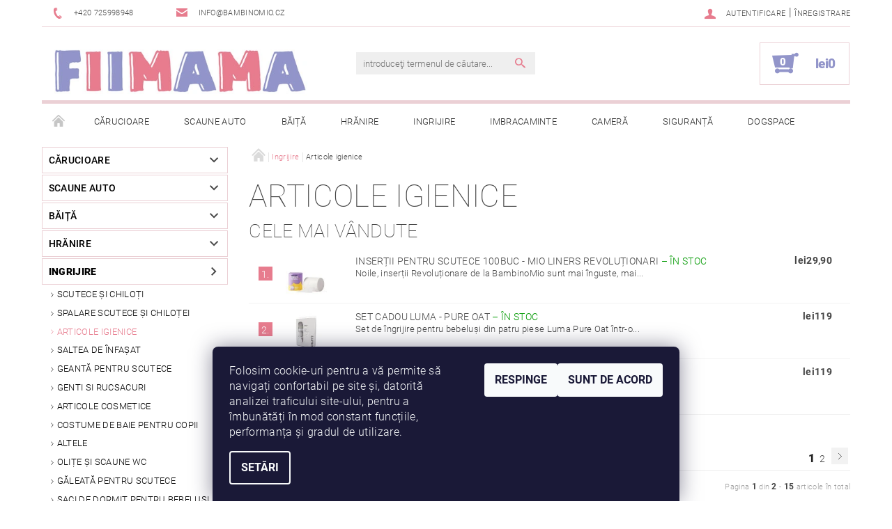

--- FILE ---
content_type: text/html; charset=utf-8
request_url: https://www.fiimama.ro/articole-igienice/
body_size: 24779
content:
<!DOCTYPE html>
<html id="css" xml:lang='ro' lang='ro' class="external-fonts-loaded">
    <head>
        <link rel="preconnect" href="https://cdn.myshoptet.com" /><link rel="dns-prefetch" href="https://cdn.myshoptet.com" /><link rel="preload" href="https://cdn.myshoptet.com/prj/dist/master/cms/libs/jquery/jquery-1.11.3.min.js" as="script" />        <script>
dataLayer = [];
dataLayer.push({'shoptet' : {
    "pageId": 777,
    "pageType": "category",
    "currency": "RON",
    "currencyInfo": {
        "decimalSeparator": ",",
        "exchangeRate": 1,
        "priceDecimalPlaces": 2,
        "symbol": "lei",
        "symbolLeft": 1,
        "thousandSeparator": " "
    },
    "language": "ro",
    "projectId": 369065,
    "category": {
        "guid": "a6c4625e-1225-11eb-aaaf-b8ca3a6063f8",
        "path": "\u00cengrijire bebelu\u0219i | Articole igienice",
        "parentCategoryGuid": "a577630b-1225-11eb-aaaf-b8ca3a6063f8"
    },
    "cartInfo": {
        "id": null,
        "freeShipping": false,
        "freeShippingFrom": 200,
        "leftToFreeGift": {
            "formattedPrice": "lei0",
            "priceLeft": 0
        },
        "freeGift": false,
        "leftToFreeShipping": {
            "priceLeft": 200,
            "dependOnRegion": 0,
            "formattedPrice": "lei200"
        },
        "discountCoupon": [],
        "getNoBillingShippingPrice": {
            "withoutVat": 0,
            "vat": 0,
            "withVat": 0
        },
        "cartItems": [],
        "taxMode": "ORDINARY"
    },
    "cart": [],
    "customer": {
        "priceRatio": 1,
        "priceListId": 1,
        "groupId": null,
        "registered": false,
        "mainAccount": false
    }
}});
dataLayer.push({'cookie_consent' : {
    "marketing": "denied",
    "analytics": "denied"
}});
document.addEventListener('DOMContentLoaded', function() {
    shoptet.consent.onAccept(function(agreements) {
        if (agreements.length == 0) {
            return;
        }
        dataLayer.push({
            'cookie_consent' : {
                'marketing' : (agreements.includes(shoptet.config.cookiesConsentOptPersonalisation)
                    ? 'granted' : 'denied'),
                'analytics': (agreements.includes(shoptet.config.cookiesConsentOptAnalytics)
                    ? 'granted' : 'denied')
            },
            'event': 'cookie_consent'
        });
    });
});
</script>

<!-- Google Tag Manager -->
<script>(function(w,d,s,l,i){w[l]=w[l]||[];w[l].push({'gtm.start':
new Date().getTime(),event:'gtm.js'});var f=d.getElementsByTagName(s)[0],
j=d.createElement(s),dl=l!='dataLayer'?'&l='+l:'';j.async=true;j.src=
'https://www.googletagmanager.com/gtm.js?id='+i+dl;f.parentNode.insertBefore(j,f);
})(window,document,'script','dataLayer','GTM-532ZR9KT');</script>
<!-- End Google Tag Manager -->


        <meta http-equiv="content-type" content="text/html; charset=utf-8" />
        <title>Articole igienice - Fiimama</title>

        <meta name="viewport" content="width=device-width, initial-scale=1.0" />
        <meta name="format-detection" content="telephone=no" />

        
            <meta property="og:type" content="website"><meta property="og:site_name" content="fiimama.ro"><meta property="og:url" content="https://www.fiimama.ro/articole-igienice/"><meta property="og:title" content="Articole igienice - Fiimama"><meta name="author" content="Fiimama"><meta name="web_author" content="Shoptet.cz"><meta name="dcterms.rightsHolder" content="www.fiimama.ro"><meta name="robots" content="index,follow"><meta property="og:image" content="https://cdn.myshoptet.com/usr/www.fiimama.ro/user/logos/fiimama-logo-100.jpg?t=1768984772"><meta property="og:description" content="Articole igienice, Fiimama"><meta name="description" content="Articole igienice, Fiimama">
        


                                                <link rel="next" href="/articole-igienice/pagina-2/" />
                    
        <noscript>
            <style media="screen">
                #category-filter-hover {
                    display: block !important;
                }
            </style>
        </noscript>
        
    <link href="https://cdn.myshoptet.com/prj/dist/master/cms/templates/frontend_templates/shared/css/font-face/roboto.css" rel="stylesheet"><link href="https://cdn.myshoptet.com/prj/dist/master/shop/dist/font-shoptet-05.css.5fd2e4de7b3b9cde3d11.css" rel="stylesheet">    <script>
        var oldBrowser = false;
    </script>
    <!--[if lt IE 9]>
        <script src="https://cdnjs.cloudflare.com/ajax/libs/html5shiv/3.7.3/html5shiv.js"></script>
        <script>
            var oldBrowser = '<strong>Avertisment!</strong> Folosiţi o versiune mai veche de browser, care nu mai este compatibilă. Vă rugăm să vă <a href="https://www.whatismybrowser.com/" target="_blank" rel="nofollow">actualizaţi browser-ul</a> pentru a îmbunătăţi experienţa de navigare.';
        </script>
    <![endif]-->

        <style>:root {--color-primary: #e77c8e;--color-primary-h: 350;--color-primary-s: 69%;--color-primary-l: 70%;--color-primary-hover: #484848;--color-primary-hover-h: 0;--color-primary-hover-s: 0%;--color-primary-hover-l: 28%;--color-secondary: #9295ca;--color-secondary-h: 237;--color-secondary-s: 35%;--color-secondary-l: 68%;--color-secondary-hover: #ebd0d5;--color-secondary-hover-h: 349;--color-secondary-hover-s: 40%;--color-secondary-hover-l: 87%;--color-tertiary: #000000;--color-tertiary-h: 0;--color-tertiary-s: 0%;--color-tertiary-l: 0%;--color-tertiary-hover: #000000;--color-tertiary-hover-h: 0;--color-tertiary-hover-s: 0%;--color-tertiary-hover-l: 0%;--color-header-background: #ffffff;--template-font: "Roboto";--template-headings-font: "Roboto";--header-background-url: url("[data-uri]");--cookies-notice-background: #1A1937;--cookies-notice-color: #F8FAFB;--cookies-notice-button-hover: #f5f5f5;--cookies-notice-link-hover: #27263f;--templates-update-management-preview-mode-content: "Previzualizarea actualizării șablonului este activă pentru browserul dvs."}</style>

        <style>:root {--logo-x-position: 11px;--logo-y-position: 10px;--front-image-x-position: 319px;--front-image-y-position: 0px;}</style>

        <link href="https://cdn.myshoptet.com/prj/dist/master/shop/dist/main-05.css.1b62aa3d069f1dba0ebf.css" rel="stylesheet" media="screen" />

        <link rel="stylesheet" href="https://cdn.myshoptet.com/prj/dist/master/cms/templates/frontend_templates/_/css/print.css" media="print" />
                            <link rel="shortcut icon" href="/favicon.ico" type="image/x-icon" />
                                    <link rel="canonical" href="https://www.fiimama.ro/articole-igienice/" />
        
        
        
        
                
                    
                <script>var shoptet = shoptet || {};shoptet.abilities = {"about":{"generation":2,"id":"05"},"config":{"category":{"product":{"image_size":"detail_alt_1"}},"navigation_breakpoint":991,"number_of_active_related_products":2,"product_slider":{"autoplay":false,"autoplay_speed":3000,"loop":true,"navigation":true,"pagination":true,"shadow_size":0}},"elements":{"recapitulation_in_checkout":true},"feature":{"directional_thumbnails":false,"extended_ajax_cart":false,"extended_search_whisperer":false,"fixed_header":false,"images_in_menu":false,"product_slider":false,"simple_ajax_cart":true,"smart_labels":false,"tabs_accordion":false,"tabs_responsive":false,"top_navigation_menu":false,"user_action_fullscreen":false}};shoptet.design = {"template":{"name":"Rock","colorVariant":"Eight"},"layout":{"homepage":"catalog3","subPage":"catalog3","productDetail":"catalog3"},"colorScheme":{"conversionColor":"#9295ca","conversionColorHover":"#ebd0d5","color1":"#e77c8e","color2":"#484848","color3":"#000000","color4":"#000000"},"fonts":{"heading":"Roboto","text":"Roboto"},"header":{"backgroundImage":"https:\/\/www.fiimama.rodata:image\/gif;base64,R0lGODlhAQABAIAAAAAAAP\/\/\/yH5BAEAAAAALAAAAAABAAEAAAIBRAA7","image":null,"logo":"https:\/\/www.fiimama.rouser\/logos\/fiimama-logo-100.jpg","color":"#ffffff"},"background":{"enabled":false,"color":null,"image":null}};shoptet.config = {};shoptet.events = {};shoptet.runtime = {};shoptet.content = shoptet.content || {};shoptet.updates = {};shoptet.messages = [];shoptet.messages['lightboxImg'] = "Imagine";shoptet.messages['lightboxOf'] = "din";shoptet.messages['more'] = "Mai mult";shoptet.messages['cancel'] = "Anulare";shoptet.messages['removedItem'] = "Articolul a fost îndepărtat din coşul dumneavoastră.";shoptet.messages['discountCouponWarning'] = "Aţi uitat să utilizaţi cuponul de reducere. Folosiţi-l făcând clic pe un buton situat lângă zona de introducere sau ştergeţi-l pentru a continua.";shoptet.messages['charsNeeded'] = "Vă rugăm să utilizaţi cel puţin 3 caractere!";shoptet.messages['invalidCompanyId'] = "Cod de identificare companie invalid, sunt permise doar cifre";shoptet.messages['needHelp'] = "Aveţi nevoie de asistenţă?";shoptet.messages['showContacts'] = "Afişare contacte";shoptet.messages['hideContacts'] = "Ascundere contacte";shoptet.messages['ajaxError'] = "A apărut o eroare; vă rugăm să reîmprospătați pagina și să încercați din nou.";shoptet.messages['variantWarning'] = "Vă rugăm să selectaţi parametrii pentru varianta de produs.";shoptet.messages['chooseVariant'] = "Alegeţi varianta";shoptet.messages['unavailableVariant'] = "Această variantă nu este disponibilă şi nu poate fi comandată.";shoptet.messages['withVat'] = "cu TVA";shoptet.messages['withoutVat'] = "fără TVA";shoptet.messages['toCart'] = "Adaugă în Coş";shoptet.messages['emptyCart'] = "Coş gol";shoptet.messages['change'] = "Modificare";shoptet.messages['chosenBranch'] = "Alegeţi filiala";shoptet.messages['validatorRequired'] = "Acest câmp este obligatoriu";shoptet.messages['validatorEmail'] = "Vă rugăm să introduceţi o adresă de e-mail validă";shoptet.messages['validatorUrl'] = "Vă rugăm să introduceţi o adresă URL validă";shoptet.messages['validatorDate'] = "Vă rugăm să introduceţi o dată validă";shoptet.messages['validatorNumber'] = "Introduceți un număr";shoptet.messages['validatorDigits'] = "Vă rugăm să introduceţi doar cifre";shoptet.messages['validatorCheckbox'] = "Vă rugăm să bifaţi toate casetele de selectare necesare";shoptet.messages['validatorConsent'] = "Nu se poate finaliza fără permisiune.";shoptet.messages['validatorPassword'] = "Parolele nu coincid";shoptet.messages['validatorInvalidPhoneNumber'] = "Vă rugăm să introduceţi un număr de telefon valid fără prefix.";shoptet.messages['validatorInvalidPhoneNumberSuggestedRegion'] = "Număr invalid — regiune propusă: %1";shoptet.messages['validatorInvalidCompanyId'] = "ID companie invalid, trebuie să aibă un format ca %1";shoptet.messages['validatorFullName'] = "Aţi uitat să vă introduceţi numele de familie?";shoptet.messages['validatorHouseNumber'] = "Vă rugăm să introduceţi numărul de casă corect";shoptet.messages['validatorZipCode'] = "Aveţi codul poştal corect?";shoptet.messages['validatorShortPhoneNumber'] = "Numărul de telefon trebuie să aibă o lungime de cel puţin 8 cifre";shoptet.messages['choose-personal-collection'] = "Punctul de ridicare personală nu a fost setat, vă rugăm să alegeţi unul";shoptet.messages['choose-external-shipping'] = "Vă rugăm să specificați metoda de expediere selectată.";shoptet.messages['choose-ceska-posta'] = "Filiala Česká Pošta nu a fost setată, vă rugăm să alegeţi una";shoptet.messages['choose-hupostPostaPont'] = "Filiala Magyar Posta nu a fost stabilită, vă rugăm să alegeți una";shoptet.messages['choose-postSk'] = "Sucursala Slovenská pošta nu a fost setată, vă rugăm să alegeți una";shoptet.messages['choose-ulozenka'] = "Filiala Uloženka nu a fost setată, vă rugăm să alegeţi una";shoptet.messages['choose-zasilkovna'] = "Filiala Coletăria.ro nu a fost setată, vă rugăm să alegeţi una";shoptet.messages['choose-ppl-cz'] = "Filiala PPL ParcelShop nu a fost setată, vă rugăm să alegeţi una";shoptet.messages['choose-glsCz'] = "Filiala GLS ParcelShop nu a fost stabilită, vă rugăm să alegeți una";shoptet.messages['choose-dpd-cz'] = "Filiala magazinului de colete DPD nu a fost setată, vă rugăm să alegeţi una";shoptet.messages['watchdogType'] = "Ceasul de gardă încă nu a fost setat, vă rugăm să alegeţi una dintre opţiuni.";shoptet.messages['watchdog-consent-required'] = "Trebuie să bifaţi toate permisiunile necesare";shoptet.messages['watchdogEmailEmpty'] = "Vă rugăm să completaţi adresa de e-mail pentru notificare";shoptet.messages['privacyPolicy'] = 'Trebuie să fiţi de acord cu politica de confidenţialitate';shoptet.messages['amountChanged'] = '(cantitatea a fost modificată)';shoptet.messages['unavailableCombination'] = 'Indisponibil în această combinaţie';shoptet.messages['specifyShippingMethod'] = 'Specificați expedierea';shoptet.messages['PIScountryOptionMoreBanks'] = 'Posibilitatea de a plăti cu %1 bănci';shoptet.messages['PIScountryOptionOneBank'] = 'Posibilitatea de a plăti cu 1 bancă';shoptet.messages['PIScurrencyInfoCZK'] = 'Numai băncile cehe pot fi selectate pentru plăți în CZK.';shoptet.messages['PIScurrencyInfoHUF'] = 'Numai băncile maghiare pot fi selectate pentru plăți în HUF.';shoptet.messages['validatorVatIdWaiting'] = "Validare";shoptet.messages['validatorVatIdValid'] = "Verificat";shoptet.messages['validatorVatIdInvalid'] = "VAT ID nu a putut fi verificat, dar vă puteți finaliza comanda";shoptet.messages['validatorVatIdInvalidOrderForbid'] = "Numărul de TVA introdus nu poate fi verificat acum deoarece serviciul de verificare nu este disponibil temporar. Vă rugăm să încercați să îl introduceți din nou mai târziu sau să ștergeți numărul de TVA și să finalizați comanda în modul OSS. Alternativ, contactați vânzătorul.";shoptet.messages['validatorVatIdInvalidOssRegime'] = "Numărul de TVA introdus nu poate fi verificat deoarece serviciul de verificare nu este disponibil temporar. Comanda dvs. va fi finalizată în modul OSS. Alternativ, vă rugăm să contactați dealerul dumneavoastră.";shoptet.messages['previous'] = "Înapoi";shoptet.messages['next'] = "Mai departe";shoptet.messages['close'] = "Închidere";shoptet.messages['imageWithoutAlt'] = "Această imagine nu are descriere";shoptet.messages['newQuantity'] = "Cantitatea nouă:";shoptet.messages['currentQuantity'] = "Cantitatea actuală:";shoptet.messages['quantityRange'] = "Vă rugăm să introduceți un număr între %1 și %2";shoptet.messages['skipped'] = "Sărit";shoptet.messages.validator = {};shoptet.messages.validator.nameRequired = "Introduceți numele dvs. complet.";shoptet.messages.validator.emailRequired = "Introduceți o adresă de e-mail (de exemplu: ion.popescu@example.com).";shoptet.messages.validator.phoneRequired = "Introduceți numărul dvs. de telefon.";shoptet.messages.validator.messageRequired = "Introduceți un comentariu.";shoptet.messages.validator.descriptionRequired = shoptet.messages.validator.messageRequired;shoptet.messages.validator.captchaRequired = "Finalizați verificarea de securitate.";shoptet.messages.validator.consentsRequired = "Confirmați că sunteți de acord.";shoptet.messages.validator.scoreRequired = "Introduceți numărul de stele.";shoptet.messages.validator.passwordRequired = "Introduceți o parolă care să conțină cel puțin 4 caractere.";shoptet.messages.validator.passwordAgainRequired = shoptet.messages.validator.passwordRequired;shoptet.messages.validator.currentPasswordRequired = shoptet.messages.validator.passwordRequired;shoptet.messages.validator.birthdateRequired = "Introduceți data nașterii.";shoptet.messages.validator.billFullNameRequired = "Introduceți numele dvs. complet.";shoptet.messages.validator.deliveryFullNameRequired = shoptet.messages.validator.billFullNameRequired;shoptet.messages.validator.billStreetRequired = "Introduceți numele străzii.";shoptet.messages.validator.deliveryStreetRequired = shoptet.messages.validator.billStreetRequired;shoptet.messages.validator.billHouseNumberRequired = "Introduceți numărul casei.";shoptet.messages.validator.deliveryHouseNumberRequired = shoptet.messages.validator.billHouseNumberRequired;shoptet.messages.validator.billZipRequired = "Introduceți codul poștal.";shoptet.messages.validator.deliveryZipRequired = shoptet.messages.validator.billZipRequired;shoptet.messages.validator.billCityRequired = "Introduceți numele orașului.";shoptet.messages.validator.deliveryCityRequired = shoptet.messages.validator.billCityRequired;shoptet.messages.validator.companyIdRequired = "Introduceți ID-ul companiei.";shoptet.messages.validator.vatIdRequired = "Introduceți codul TVA.";shoptet.messages.validator.billCompanyRequired = "Introduceți numele companiei.";shoptet.messages['loading'] = "Se încarcă…";shoptet.messages['stillLoading'] = "Încă se încarcă…";shoptet.messages['loadingFailed'] = "Încărcare nereuşită. Încercați din nou.";shoptet.messages['productsSorted'] = "Produse sortate.";shoptet.messages['formLoadingFailed'] = "Formularul nu a putut fi încărcat. Vă rugăm să încercați din nou.";shoptet.messages.moreInfo = "Mai multe informaţii";shoptet.config.orderingProcess = {active: false,step: false};shoptet.config.documentsRounding = '3';shoptet.config.documentPriceDecimalPlaces = '2';shoptet.config.thousandSeparator = ' ';shoptet.config.decSeparator = ',';shoptet.config.decPlaces = '2';shoptet.config.decPlacesSystemDefault = '2';shoptet.config.currencySymbol = 'lei';shoptet.config.currencySymbolLeft = '1';shoptet.config.defaultVatIncluded = 1;shoptet.config.defaultProductMaxAmount = 9999;shoptet.config.inStockAvailabilityId = -1;shoptet.config.defaultProductMaxAmount = 9999;shoptet.config.inStockAvailabilityId = -1;shoptet.config.cartActionUrl = '/action/Cart';shoptet.config.advancedOrderUrl = '/action/Cart/GetExtendedOrder/';shoptet.config.cartContentUrl = '/action/Cart/GetCartContent/';shoptet.config.stockAmountUrl = '/action/ProductStockAmount/';shoptet.config.addToCartUrl = '/action/Cart/addCartItem/';shoptet.config.removeFromCartUrl = '/action/Cart/deleteCartItem/';shoptet.config.updateCartUrl = '/action/Cart/setCartItemAmount/';shoptet.config.addDiscountCouponUrl = '/action/Cart/addDiscountCoupon/';shoptet.config.setSelectedGiftUrl = '/action/Cart/setSelectedGift/';shoptet.config.rateProduct = '/action/ProductDetail/RateProduct/';shoptet.config.customerDataUrl = '/action/OrderingProcess/step2CustomerAjax/';shoptet.config.registerUrl = '/inregistrare/';shoptet.config.agreementCookieName = 'site-agreement';shoptet.config.cookiesConsentUrl = '/action/CustomerCookieConsent/';shoptet.config.cookiesConsentIsActive = 1;shoptet.config.cookiesConsentOptAnalytics = 'analytics';shoptet.config.cookiesConsentOptPersonalisation = 'personalisation';shoptet.config.cookiesConsentOptNone = 'none';shoptet.config.cookiesConsentRefuseDuration = 30;shoptet.config.cookiesConsentName = 'CookiesConsent';shoptet.config.agreementCookieExpire = 30;shoptet.config.cookiesConsentSettingsUrl = '/cookies-settings/';shoptet.config.fonts = {"google":{"attributes":"100,300,400,500,700,900:latin-ext","families":["Roboto"],"urls":["https:\/\/cdn.myshoptet.com\/prj\/dist\/master\/cms\/templates\/frontend_templates\/shared\/css\/font-face\/roboto.css"]},"custom":{"families":["shoptet"],"urls":["https:\/\/cdn.myshoptet.com\/prj\/dist\/master\/shop\/dist\/font-shoptet-05.css.5fd2e4de7b3b9cde3d11.css"]}};shoptet.config.mobileHeaderVersion = '1';shoptet.config.fbCAPIEnabled = false;shoptet.config.fbPixelEnabled = false;shoptet.config.fbCAPIUrl = '/action/FacebookCAPI/';shoptet.content.regexp = /pagina-[0-9]+[\/]/g;shoptet.content.colorboxHeader = '<div class="colorbox-html-content">';shoptet.content.colorboxFooter = '</div>';shoptet.customer = {};shoptet.csrf = shoptet.csrf || {};shoptet.csrf.token = 'csrf_R6W4i5vFab223d48c0f40673';shoptet.csrf.invalidTokenModal = '<div><h2>Vă rugăm să vă autentificați din nou</h2><p>Ne pare rău că vă întrerupem fluxul. Probabil că tokenul dvs. CSRF nu mai este valabil. Pentru a vă menține în siguranță, trebuie să vă autentificați din nou. Vă mulțumim pentru înțelegere.</p><p>Vă mulțumim pentru înțelegere.</p><div><a href="/conectare-client/?backTo=%2Farticole-igienice%2F">Autentificare</a></div></div> ';shoptet.csrf.formsSelector = 'csrf-enabled';shoptet.csrf.submitListener = true;shoptet.csrf.validateURL = '/action/ValidateCSRFToken/Index/';shoptet.csrf.refreshURL = '/action/RefreshCSRFTokenNew/Index/';shoptet.csrf.enabled = true;shoptet.config.googleAnalytics ||= {};shoptet.config.googleAnalytics.isGa4Enabled = true;shoptet.config.googleAnalytics.route ||= {};shoptet.config.googleAnalytics.route.ua = "UA";shoptet.config.googleAnalytics.route.ga4 = "GA4";shoptet.config.ums_a11y_category_page = true;shoptet.config.discussion_rating_forms = false;shoptet.config.ums_forms_redesign = false;shoptet.config.showPriceWithoutVat = '';shoptet.config.ums_a11y_login = false;</script>
        <script src="https://cdn.myshoptet.com/prj/dist/master/cms/libs/jquery/jquery-1.11.3.min.js"></script><script src="https://cdn.myshoptet.com/prj/dist/master/cms/libs/jquery/jquery-migrate-1.4.1.min.js"></script><script src="https://cdn.myshoptet.com/prj/dist/master/cms/libs/jquery/jquery-ui-1.8.24.min.js"></script>
    <script src="https://cdn.myshoptet.com/prj/dist/master/shop/dist/main-05.js.8c719cec2608516bd9d7.js"></script>
<script src="https://cdn.myshoptet.com/prj/dist/master/shop/dist/shared-2g.js.aa13ef3ecca51cd89ec5.js"></script><script src="https://cdn.myshoptet.com/prj/dist/master/cms/libs/jqueryui/i18n/datepicker-ro.js"></script><script>if (window.self !== window.top) {const script = document.createElement('script');script.type = 'module';script.src = "https://cdn.myshoptet.com/prj/dist/master/shop/dist/editorPreview.js.e7168e827271d1c16a1d.js";document.body.appendChild(script);}</script>        <script>
            jQuery.extend(jQuery.cybergenicsFormValidator.messages, {
                required: "Acest câmp este obligatoriu",
                email: "Vă rugăm să introduceţi o adresă de e-mail validă",
                url: "Vă rugăm să introduceţi o adresă URL validă",
                date: "Vă rugăm să introduceţi o dată validă",
                number: "Introduceți un număr",
                digits: "Vă rugăm să introduceţi doar cifre",
                checkbox: "Vă rugăm să bifaţi toate casetele de selectare necesare",
                validatorConsent: "Nu se poate finaliza fără permisiune.",
                password: "Parolele nu coincid",
                invalidPhoneNumber: "Vă rugăm să introduceţi un număr de telefon valid fără prefix.",
                invalidCompanyId: 'Cod de identificare companie nevalid; acesta trebuie să fie compus din exact 8 cifre (puteţi utiliza zerouri iniţiale)',
                fullName: "Aţi uitat să vă introduceţi numele de familie?",
                zipCode: "Aveţi codul poştal corect?",
                houseNumber: "Vă rugăm să introduceţi numărul de casă corect",
                shortPhoneNumber: "Numărul de telefon trebuie să aibă o lungime de cel puţin 8 cifre",
                privacyPolicy: "Trebuie să fiţi de acord cu politica de confidenţialitate"
            });
        </script>
                                    
                
        
        <!-- User include -->
                
        <!-- /User include -->
                                <!-- Global site tag (gtag.js) - Google Analytics -->
    <script async src="https://www.googletagmanager.com/gtag/js?id=G-2C140F7SCK"></script>
    <script>
        
        window.dataLayer = window.dataLayer || [];
        function gtag(){dataLayer.push(arguments);}
        

                    console.debug('default consent data');

            gtag('consent', 'default', {"ad_storage":"denied","analytics_storage":"denied","ad_user_data":"denied","ad_personalization":"denied","wait_for_update":500});
            dataLayer.push({
                'event': 'default_consent'
            });
        
        gtag('js', new Date());

        
                gtag('config', 'G-2C140F7SCK', {"groups":"GA4","send_page_view":false,"content_group":"category","currency":"RON","page_language":"ro"});
        
        
        
        
        
        
                    gtag('event', 'page_view', {"send_to":"GA4","page_language":"ro","content_group":"category","currency":"RON"});
        
        
        
        
        
        
        
        
        
        
        
        
        
        document.addEventListener('DOMContentLoaded', function() {
            if (typeof shoptet.tracking !== 'undefined') {
                for (var id in shoptet.tracking.bannersList) {
                    gtag('event', 'view_promotion', {
                        "send_to": "UA",
                        "promotions": [
                            {
                                "id": shoptet.tracking.bannersList[id].id,
                                "name": shoptet.tracking.bannersList[id].name,
                                "position": shoptet.tracking.bannersList[id].position
                            }
                        ]
                    });
                }
            }

            shoptet.consent.onAccept(function(agreements) {
                if (agreements.length !== 0) {
                    console.debug('gtag consent accept');
                    var gtagConsentPayload =  {
                        'ad_storage': agreements.includes(shoptet.config.cookiesConsentOptPersonalisation)
                            ? 'granted' : 'denied',
                        'analytics_storage': agreements.includes(shoptet.config.cookiesConsentOptAnalytics)
                            ? 'granted' : 'denied',
                                                                                                'ad_user_data': agreements.includes(shoptet.config.cookiesConsentOptPersonalisation)
                            ? 'granted' : 'denied',
                        'ad_personalization': agreements.includes(shoptet.config.cookiesConsentOptPersonalisation)
                            ? 'granted' : 'denied',
                        };
                    console.debug('update consent data', gtagConsentPayload);
                    gtag('consent', 'update', gtagConsentPayload);
                    dataLayer.push(
                        { 'event': 'update_consent' }
                    );
                }
            });
        });
    </script>

                
                                                    </head>
    <body class="desktop id-777 in-articole-igienice template-05 type-category page-category ajax-add-to-cart">
    
        <div id="fb-root"></div>
        <script>
            window.fbAsyncInit = function() {
                FB.init({
//                    appId            : 'your-app-id',
                    autoLogAppEvents : true,
                    xfbml            : true,
                    version          : 'v19.0'
                });
            };
        </script>
        <script async defer crossorigin="anonymous" src="https://connect.facebook.net/ro_RO/sdk.js"></script>
    
<!-- Google Tag Manager (noscript) -->
<noscript><iframe src="https://www.googletagmanager.com/ns.html?id=GTM-532ZR9KT"
height="0" width="0" style="display:none;visibility:hidden"></iframe></noscript>
<!-- End Google Tag Manager (noscript) -->


        
    
    <div id="main-wrapper">
        <div id="main-wrapper-in" class="large-12 medium-12 small-12">
            <div id="main" class="large-12 medium-12 small-12 row">

                

                <div id="header" class="large-12 medium-12 small-12 columns">
                    <header id="header-in" class="large-12 medium-12 small-12 row collapse">
                        
<div class="row header-info">
        
        <div class="large-4 medium-6 small-12 columns">

            <div class="row collapse header-contacts">
                                                                                        <div class="large-6 medium-6 small-6 header-phone columns left">
                        <a href="tel:+420725998948" title="Telefon"><span>+420 725998948</span></a>
                    </div>
                                                    <div class="large-6 medium-6 small-6 header-email columns left">
                                                    <a href="mailto:info@bambinomio.cz"><span>info@bambinomio.cz</span></a>
                                            </div>
                            </div>
        </div>
    
    <div class="large-8 medium-8 small-12 left top-links-holder">
                                <div id="top-links">
            <span class="responsive-mobile-visible responsive-all-hidden box-account-links-trigger-wrap">
                <span class="box-account-links-trigger"></span>
            </span>
            <ul class="responsive-mobile-hidden box-account-links list-inline list-reset">
                
                                                                                                        <li>
                                    <a class="icon-account-login" href="/conectare-client/?backTo=%2Farticole-igienice%2F" title="Autentificare" data-testid="signin" rel="nofollow"><span>Autentificare</span></a>
                                </li>
                                <li>
                                    <span class="responsive-mobile-hidden"> |</span>
                                    <a href="/inregistrare/" title="Înregistrare" data-testid="headerSignup" rel="nofollow">Înregistrare</a>
                                </li>
                                                                                        
            </ul>
        </div>
    </div>
</div>
<div class="header-center row">
    
    <div class="large-4 medium-4 small-6">
                                <a href="/" title="Fiimama" id="logo" data-testid="linkWebsiteLogo"><img src="https://cdn.myshoptet.com/usr/www.fiimama.ro/user/logos/fiimama-logo-100.jpg" alt="Fiimama" /></a>
    </div>
    
    <div class="large-4 medium-4 small-12">
                <div class="searchform large-8 medium-12 small-12" itemscope itemtype="https://schema.org/WebSite">
            <meta itemprop="headline" content="Articole igienice"/>
<meta itemprop="url" content="https://www.fiimama.ro"/>
        <meta itemprop="text" content="Articole igienice, Fiimama"/>

            <form class="search-whisperer-wrap-v1 search-whisperer-wrap" action="/action/ProductSearch/prepareString/" method="post" itemprop="potentialAction" itemscope itemtype="https://schema.org/SearchAction" data-testid="searchForm">
                <fieldset>
                    <meta itemprop="target" content="https://www.fiimama.ro/cautare/?string={string}"/>
                    <div class="large-10 medium-8 small-10 left">
                        <input type="hidden" name="language" value="ro" />
                        <input type="search" name="string" itemprop="query-input" class="s-word" placeholder="introduceţi termenul de căutare..." autocomplete="off" data-testid="searchInput" />
                    </div>
                    <div class="tar large-2 medium-4 small-2 left">
                        <input type="submit" value="Căutare" class="b-search" data-testid="searchBtn" />
                    </div>
                    <div class="search-whisperer-container-js"></div>
                    <div class="search-notice large-12 medium-12 small-12" data-testid="searchMsg">Vă rugăm să utilizaţi cel puţin 3 caractere!</div>
                </fieldset>
            </form>
        </div>
    </div>
    
    <div class="large-4 medium-4 small-6 tar">
                                
                        <div class="place-cart-here">
                <div id="header-cart-wrapper" class="header-cart-wrapper menu-element-wrap">
    <a href="/cos-de-cumparaturi/" id="header-cart" class="header-cart" data-testid="headerCart" rel="nofollow">
        
        
    <strong class="header-cart-count" data-testid="headerCartCount">
        <span>
                            0
                    </span>
    </strong>

        <strong class="header-cart-price" data-testid="headerCartPrice">
            lei0
        </strong>
    </a>

    <div id="cart-recapitulation" class="cart-recapitulation menu-element-submenu align-right hover-hidden" data-testid="popupCartWidget">
                    <div class="cart-reca-single darken tac" data-testid="cartTitle">
                Coşul dumneavoastră de cumpărături este gol            </div>
            </div>
</div>
            </div>
            </div>
    
</div>

             <nav id="menu" class="large-12 medium-12 small-12"><ul class="inline-list list-inline valign-top-inline left"><li class="first-line"><a href="/" id="a-home" data-testid="headerMenuItem">Pagina principală</a></li><li class="menu-item-1007 navigation-submenu-trigger-wrap icon-menu-arrow-wrap">        <a href="/carucioare/" data-testid="headerMenuItem">
                    <span class="navigation-submenu-trigger icon-menu-arrow-down icon-menu-arrow"></span>
                Cărucioare
    </a>
        <ul class="navigation-submenu navigation-menu">
                    <li class="menu-item-1010">
                <a href="/accesorii/" >Accesorii</a>
            </li>
                    <li class="menu-item-1235">
                <a href="/carucioare-sport/" >Cărucioare sport</a>
            </li>
                    <li class="menu-item-1304">
                <a href="/m--nu--i-pentru-manerul-c--ruciorului/" >Mănuși pentru mânerul căruciorului</a>
            </li>
                    <li class="menu-item-1307">
                <a href="/sac-de-iarn-pentru-c--rucior/" >Sac de iarnă pentru cărucior</a>
            </li>
                    <li class="menu-item-1412">
                <a href="/rucsac-transport-copii/" >Rucsac transport copii</a>
            </li>
                    <li class="menu-item-1856">
                <a href="/carucioare-2-in-1/" >Cărucioare 2 in 1</a>
            </li>
            </ul>
    </li><li class="menu-item-1094 navigation-submenu-trigger-wrap icon-menu-arrow-wrap">        <a href="/scaune-auto/" data-testid="headerMenuItem">
                    <span class="navigation-submenu-trigger icon-menu-arrow-down icon-menu-arrow"></span>
                Scaune auto
    </a>
        <ul class="navigation-submenu navigation-menu">
                    <li class="menu-item-1946">
                <a href="/40-105-cm-2/" >40-105 cm</a>
            </li>
                    <li class="menu-item-1877">
                <a href="/40-125-cm-2/" >40-125 cm</a>
            </li>
                    <li class="menu-item-1949">
                <a href="/61-105-cm/" >61-105 cm</a>
            </li>
                    <li class="menu-item-1844">
                <a href="/100-150-cm/" >100-150 cm</a>
            </li>
                    <li class="menu-item-1289">
                <a href="/accesorii-2/" >Accesorii</a>
            </li>
            </ul>
    </li><li class="menu-item-879 navigation-submenu-trigger-wrap icon-menu-arrow-wrap">        <a href="/baita-bebelusului/" data-testid="headerMenuItem">
                    <span class="navigation-submenu-trigger icon-menu-arrow-down icon-menu-arrow"></span>
                Băiță
    </a>
        <ul class="navigation-submenu navigation-menu">
                    <li class="menu-item-882">
                <a href="/prosoape-si-halate-de-baie-pentru-copii-2/" >Prosoape și halate de baie pentru copii</a>
            </li>
                    <li class="menu-item-888">
                <a href="/suport-anatomic-pentru-cadita/" >Suport anatomic pentru cădiță</a>
            </li>
                    <li class="menu-item-891">
                <a href="/termometre/" >Termometre</a>
            </li>
                    <li class="menu-item-894">
                <a href="/cadite-pentru-baie/" >Cădițe pentru baie</a>
            </li>
                    <li class="menu-item-897">
                <a href="/seturi-de-baie-pentru-copii/" >Seturi de baie pentru copii</a>
            </li>
                    <li class="menu-item-903">
                <a href="/suport-cadita/" >Suport cădiță</a>
            </li>
                    <li class="menu-item-1088">
                <a href="/dozatoare-sampon-si-sapun/" >Dozatoare șampon și săpun</a>
            </li>
                    <li class="menu-item-1178">
                <a href="/juc--rii-de-ap/" >Jucării de apă</a>
            </li>
            </ul>
    </li><li class="menu-item-807 navigation-submenu-trigger-wrap icon-menu-arrow-wrap">        <a href="/hranire-si-alaptare/" data-testid="headerMenuItem">
                    <span class="navigation-submenu-trigger icon-menu-arrow-down icon-menu-arrow"></span>
                Hrănire
    </a>
        <ul class="navigation-submenu navigation-menu">
                    <li class="menu-item-810">
                <a href="/baveta/" >Bavetă</a>
            </li>
                    <li class="menu-item-906">
                <a href="/biberon/" >Biberon</a>
            </li>
                    <li class="menu-item-909">
                <a href="/suzeta-si-tetine/" >Suzetă și tetine</a>
            </li>
                    <li class="menu-item-912">
                <a href="/jucarii-dentitie/" >Jucării dentiție</a>
            </li>
                    <li class="menu-item-915">
                <a href="/sterilizatoare/" >Sterilizatoare</a>
            </li>
                    <li class="menu-item-918">
                <a href="/cani-pentru-bebelusi/" >Căni pentru bebeluși</a>
            </li>
                    <li class="menu-item-1073">
                <a href="/tacamuri-copii/" >Tacâmuri copii</a>
            </li>
                    <li class="menu-item-1082">
                <a href="/farfurie/" >Farfurie</a>
            </li>
                    <li class="menu-item-1181">
                <a href="/seturi/" >Seturi</a>
            </li>
                    <li class="menu-item-1199">
                <a href="/protectoare-i-tampoane-pentru-san/" >Protectoare și tampoane pentru sân</a>
            </li>
                    <li class="menu-item-1202">
                <a href="/recipiente-i-cutii/" >Recipiente și cutii</a>
            </li>
                    <li class="menu-item-1220">
                <a href="/pompe-de-san/" >Pompe de sân</a>
            </li>
                    <li class="menu-item-1931">
                <a href="/depozitarea-laptelui-matern/" >Depozitarea laptelui matern</a>
            </li>
            </ul>
    </li><li class="menu-item-765 navigation-submenu-trigger-wrap icon-menu-arrow-wrap">        <a href="/ingrijire-bebelusi/" data-testid="headerMenuItem">
                    <span class="navigation-submenu-trigger icon-menu-arrow-down icon-menu-arrow"></span>
                Ingrijire
    </a>
        <ul class="navigation-submenu navigation-menu">
                    <li class="menu-item-1772">
                <a href="/scutece-si-chiloti/" >Scutece și chiloți</a>
            </li>
                    <li class="menu-item-774">
                <a href="/spalare-scutece-si-chilotei/" >Spalare scutece și chiloței</a>
            </li>
                    <li class="menu-item-777">
                <a href="/articole-igienice/" >Articole igienice</a>
            </li>
                    <li class="menu-item-780">
                <a href="/saltea-de-infasat/" >Saltea de înfașat</a>
            </li>
                    <li class="menu-item-783">
                <a href="/geanta-pentru-scutece/" >Geantă pentru scutece</a>
            </li>
                    <li class="menu-item-1466">
                <a href="/genti-si-rucsacuri/" >Genti si rucsacuri</a>
            </li>
                    <li class="menu-item-786">
                <a href="/articole-cosmetice/" >Articole cosmetice</a>
            </li>
                    <li class="menu-item-789">
                <a href="/costume-de-baie-pentru-copii/" >Costume de baie pentru copii</a>
            </li>
                    <li class="menu-item-792">
                <a href="/altele/" >Altele</a>
            </li>
                    <li class="menu-item-795">
                <a href="/olite-si-scaune-wc/" >Olițe și scaune WC</a>
            </li>
                    <li class="menu-item-798">
                <a href="/galeata-pentru-scutece/" >Găleată pentru scutece</a>
            </li>
                    <li class="menu-item-801">
                <a href="/saci-de-dormit-pentru-bebelusi/" >Saci de dormit pentru bebeluși</a>
            </li>
                    <li class="menu-item-813">
                <a href="/cutie-servetele-umede/" >Cutie șervețele umede</a>
            </li>
                    <li class="menu-item-822">
                <a href="/pieptene-copii/" >Pieptene copii</a>
            </li>
                    <li class="menu-item-837">
                <a href="/patura-copii/" >Pătură copii</a>
            </li>
                    <li class="menu-item-1067">
                <a href="/jucarii/" >Jucării</a>
            </li>
                    <li class="menu-item-1184">
                <a href="/termometru/" >Termometru</a>
            </li>
                    <li class="menu-item-1187">
                <a href="/corturi-i-cuiburi-de-c--l--torie/" >Corturi și cuiburi de călătorie</a>
            </li>
                    <li class="menu-item-1205">
                <a href="/aspiratoare-nazale/" >Aspiratoare nazale</a>
            </li>
                    <li class="menu-item-1922">
                <a href="/ingrijirea-sanilor/" >Îngrijirea sânilor</a>
            </li>
            </ul>
    </li><li class="menu-item-673 navigation-submenu-trigger-wrap icon-menu-arrow-wrap">        <a href="/imbracaminte-bebelusi/" data-testid="headerMenuItem">
                    <span class="navigation-submenu-trigger icon-menu-arrow-down icon-menu-arrow"></span>
                Imbracaminte
    </a>
        <ul class="navigation-submenu navigation-menu">
                    <li class="menu-item-852">
                <a href="/halate-de-baie-si-poncho/" >Halate de baie și poncho</a>
            </li>
                    <li class="menu-item-730">
                <a href="/costum-de-baie-copii/" >Costum de baie copii</a>
            </li>
                    <li class="menu-item-745">
                <a href="/brelocuri/" >Brelocuri</a>
            </li>
            </ul>
    </li><li class="menu-item-709 navigation-submenu-trigger-wrap icon-menu-arrow-wrap">        <a href="/camera-bebe/" data-testid="headerMenuItem">
                    <span class="navigation-submenu-trigger icon-menu-arrow-down icon-menu-arrow"></span>
                Cameră
    </a>
        <ul class="navigation-submenu navigation-menu">
                    <li class="menu-item-712">
                <a href="/cearsafuri/" >Cearșafuri</a>
            </li>
                    <li class="menu-item-724">
                <a href="/lenjerie-de-pat/" >Lenjerie de pat</a>
            </li>
                    <li class="menu-item-828">
                <a href="/cos-de-depozitare/" >Coș de depozitare</a>
            </li>
                    <li class="menu-item-1052">
                <a href="/inaltatoare/" >Înălțătoare</a>
            </li>
                    <li class="menu-item-1055">
                <a href="/mobila/" >Mobilă</a>
            </li>
                    <li class="menu-item-1061">
                <a href="/accesorii-patut/" >Accesorii pătuț</a>
            </li>
                    <li class="menu-item-1226">
                <a href="/scaune-masa/" >Scaune masă</a>
            </li>
                    <li class="menu-item-1579">
                <a href="/patut-bebe/" >Patut bebe</a>
            </li>
            </ul>
    </li><li class="menu-item-1136 navigation-submenu-trigger-wrap icon-menu-arrow-wrap">        <a href="/siguran/" data-testid="headerMenuItem">
                    <span class="navigation-submenu-trigger icon-menu-arrow-down icon-menu-arrow"></span>
                Siguranță
    </a>
        <ul class="navigation-submenu navigation-menu">
                    <li class="menu-item-1139">
                <a href="/elemente-de-siguranta/" >Elemente de siguranță</a>
            </li>
                    <li class="menu-item-1313">
                <a href="/bariera-de-siguranta-pentru-paturi/" >Barieră de siguranță pentru paturi</a>
            </li>
                    <li class="menu-item-1591">
                <a href="/porti-siguranta-copii/" >Porti siguranță copii</a>
            </li>
            </ul>
    </li><li class="menu-item-1606 navigation-submenu-trigger-wrap icon-menu-arrow-wrap">        <a href="/dogspace-2/" data-testid="headerMenuItem">
                    <span class="navigation-submenu-trigger icon-menu-arrow-down icon-menu-arrow"></span>
                DogSpace
    </a>
        <ul class="navigation-submenu navigation-menu">
                    <li class="menu-item-1594">
                <a href="/porti-siguranta-caini/" >Porti siguranță câini</a>
            </li>
            </ul>
    </li><li class="menu-item-858 navigation-submenu-trigger-wrap icon-menu-arrow-wrap">        <a href="/branduri/" data-testid="headerMenuItem">
                    <span class="navigation-submenu-trigger icon-menu-arrow-down icon-menu-arrow"></span>
                Branduri
    </a>
        <ul class="navigation-submenu navigation-menu">
                    <li class="menu-item-1880">
                <a href="/rialto-baby-2/" >Rialto Baby</a>
            </li>
                    <li class="menu-item-697">
                <a href="/bambino-mio-2/" >Bambino Mio</a>
            </li>
                    <li class="menu-item-873">
                <a href="/luma-3/" >LUMA</a>
            </li>
                    <li class="menu-item-1043">
                <a href="/babe-jou/" >Bébé-Jou</a>
            </li>
                    <li class="menu-item-1112">
                <a href="/avova-3/" >Avova</a>
            </li>
                    <li class="menu-item-1247">
                <a href="/koelstra-3/" >Koelstra</a>
            </li>
                    <li class="menu-item-1292">
                <a href="/baby-dan-2/" >Baby Dan</a>
            </li>
                    <li class="menu-item-1295">
                <a href="/dbb-remond-3/" >dBb Remond</a>
            </li>
                    <li class="menu-item-1319">
                <a href="/hamilton-2/" >Hamilton</a>
            </li>
                    <li class="menu-item-1346">
                <a href="/kiddy-3/" >Kiddy</a>
            </li>
                    <li class="menu-item-1745">
                <a href="/tuki-2/" >Tuki</a>
            </li>
                    <li class="menu-item-1457">
                <a href="/little-company-2/" >Little Company</a>
            </li>
                    <li class="menu-item-1802">
                <a href="/difrax-3/" >Difrax</a>
            </li>
                    <li class="menu-item-1904">
                <a href="/ameda/" >Ameda</a>
            </li>
            </ul>
    </li><li class="menu-item-1928 navigation-submenu-trigger-wrap icon-menu-arrow-wrap">    <a href="/despachetat-sau-din-expozitie/"  data-testid="headerMenuItem">
        Despachetat sau din expoziție
    </a>
</li><li class="menu-item-39">    <a href="/termeni-si-conditii/"  data-testid="headerMenuItem">
        Termeni și condiții
    </a>
</li><li class="menu-item-29">    <a href="/contact/"  data-testid="headerMenuItem">
        Contact
    </a>
</li><li class="menu-item-691">    <a href="/prelucrarea-datelor-cu-caracter-personal/"  data-testid="headerMenuItem">
        Prelucrarea datelor cu caracter personal
    </a>
</li><li class="menu-item-27">    <a href="/returnarea-marfii/"  data-testid="headerMenuItem">
        Returnarea mărfii
    </a>
</li><li class="menu-item-1370">    <a href="/metode-de-plata/"  data-testid="headerMenuItem">
        Metode de plată
    </a>
</li><li class="menu-item-1886">    <a href="/consultatii/"  data-testid="headerMenuItem">
        Consultații
    </a>
</li></ul><div id="menu-helper-wrapper"><div id="menu-helper" data-testid="hamburgerMenu">&nbsp;</div><ul id="menu-helper-box"></ul></div></nav>

<script>
$(document).ready(function() {
    checkSearchForm($('.searchform'), "Vă rugăm să utilizaţi cel puţin 3 caractere!");
});
var userOptions = {
    carousel : {
        stepTimer : 5000,
        fadeTimer : 800
    }
};
</script>


                    </header>
                </div>
                <div id="main-in" class="large-12 medium-12 small-12 columns">
                    <div id="main-in-in" class="large-12 medium-12 small-12">
                        
                        <div id="content" class="large-12 medium-12 small-12 row">
                            
                                                                    <aside id="column-l" class="large-3 medium-3 small-12 columns sidebar">
                                        <div id="column-l-in">
                                                                                                                                                <div class="box-even">
                        
<div id="categories">
                        <div class="categories cat-01 expandable" id="cat-1007">
                <div class="topic"><a href="/carucioare/">Cărucioare</a></div>
        
<ul >
                <li ><a href="/accesorii/" title="Accesorii">Accesorii</a>
            </li>             <li ><a href="/carucioare-sport/" title="Cărucioare sport">Cărucioare sport</a>
                            </li>             <li ><a href="/m--nu--i-pentru-manerul-c--ruciorului/" title="Mănuși pentru mânerul căruciorului">Mănuși pentru mânerul căruciorului</a>
                            </li>             <li ><a href="/sac-de-iarn-pentru-c--rucior/" title="Sac de iarnă pentru cărucior">Sac de iarnă pentru cărucior</a>
                            </li>             <li ><a href="/rucsac-transport-copii/" title="Rucsac transport copii">Rucsac transport copii</a>
            </li>             <li ><a href="/carucioare-2-in-1/" title="Cărucioare 2 in 1">Cărucioare 2 in 1</a>
                            </li>     </ul> 
    </div>
            <div class="categories cat-02 expandable" id="cat-1094">
                <div class="topic"><a href="/scaune-auto/">Scaune auto</a></div>
        
<ul >
                <li ><a href="/40-105-cm-2/" title="40-105 cm">40-105 cm</a>
            </li>             <li ><a href="/40-125-cm-2/" title="40-125 cm">40-125 cm</a>
                            </li>             <li ><a href="/61-105-cm/" title="61-105 cm">61-105 cm</a>
            </li>             <li ><a href="/100-150-cm/" title="100-150 cm">100-150 cm</a>
            </li>             <li ><a href="/accesorii-2/" title="Accesorii">Accesorii</a>
                            </li>     </ul> 
    </div>
            <div class="categories cat-01 expandable" id="cat-879">
                <div class="topic"><a href="/baita-bebelusului/">Băiță</a></div>
        
<ul >
                <li ><a href="/prosoape-si-halate-de-baie-pentru-copii-2/" title="Prosoape și halate de baie pentru copii">Prosoape și halate de baie pentru copii</a>
            </li>             <li ><a href="/suport-anatomic-pentru-cadita/" title="Suport anatomic pentru cădiță">Suport anatomic pentru cădiță</a>
            </li>             <li ><a href="/termometre/" title="Termometre">Termometre</a>
            </li>             <li ><a href="/cadite-pentru-baie/" title="Cădițe pentru baie">Cădițe pentru baie</a>
            </li>             <li ><a href="/seturi-de-baie-pentru-copii/" title="Seturi de baie pentru copii">Seturi de baie pentru copii</a>
            </li>             <li ><a href="/suport-cadita/" title="Suport cădiță">Suport cădiță</a>
                            </li>             <li ><a href="/dozatoare-sampon-si-sapun/" title="Dozatoare șampon și săpun">Dozatoare șampon și săpun</a>
            </li>             <li ><a href="/juc--rii-de-ap/" title="Jucării de apă">Jucării de apă</a>
            </li>     </ul> 
    </div>
            <div class="categories cat-02 expandable" id="cat-807">
                <div class="topic"><a href="/hranire-si-alaptare/">Hrănire</a></div>
        
<ul >
                <li ><a href="/baveta/" title="Bavetă">Bavetă</a>
            </li>             <li ><a href="/biberon/" title="Biberon">Biberon</a>
                            </li>             <li ><a href="/suzeta-si-tetine/" title="Suzetă și tetine">Suzetă și tetine</a>
                            </li>             <li ><a href="/jucarii-dentitie/" title="Jucării dentiție">Jucării dentiție</a>
                            </li>             <li ><a href="/sterilizatoare/" title="Sterilizatoare">Sterilizatoare</a>
                            </li>             <li ><a href="/cani-pentru-bebelusi/" title="Căni pentru bebeluși">Căni pentru bebeluși</a>
                            </li>             <li ><a href="/tacamuri-copii/" title="Tacâmuri copii">Tacâmuri copii</a>
                            </li>             <li ><a href="/farfurie/" title="Farfurie">Farfurie</a>
                            </li>             <li ><a href="/seturi/" title="Seturi">Seturi</a>
                            </li>             <li ><a href="/protectoare-i-tampoane-pentru-san/" title="Protectoare și tampoane pentru sân">Protectoare și tampoane pentru sân</a>
                            </li>             <li ><a href="/recipiente-i-cutii/" title="Recipiente și cutii">Recipiente și cutii</a>
                            </li>             <li ><a href="/pompe-de-san/" title="Pompe de sân">Pompe de sân</a>
            </li>             <li ><a href="/depozitarea-laptelui-matern/" title="Depozitarea laptelui matern">Depozitarea laptelui matern</a>
                            </li>     </ul> 
    </div>
            <div class="categories cat-01 expandable cat-active expanded" id="cat-765">
                <div class="topic"><a href="/ingrijire-bebelusi/" class="expanded">Ingrijire</a></div>
        
<ul class="expanded">
                <li ><a href="/scutece-si-chiloti/" title="Scutece și chiloți">Scutece și chiloți</a>
            </li>             <li ><a href="/spalare-scutece-si-chilotei/" title="Spalare scutece și chiloței">Spalare scutece și chiloței</a>
            </li>             <li class="active  expanded"><a href="/articole-igienice/" title="Articole igienice">Articole igienice</a>
                            </li>             <li ><a href="/saltea-de-infasat/" title="Saltea de înfașat">Saltea de înfașat</a>
            </li>             <li ><a href="/geanta-pentru-scutece/" title="Geantă pentru scutece">Geantă pentru scutece</a>
            </li>             <li ><a href="/genti-si-rucsacuri/" title="Genti si rucsacuri">Genti si rucsacuri</a>
            </li>             <li ><a href="/articole-cosmetice/" title="Articole cosmetice">Articole cosmetice</a>
            </li>             <li ><a href="/costume-de-baie-pentru-copii/" title="Costume de baie pentru copii">Costume de baie pentru copii</a>
            </li>             <li ><a href="/altele/" title="Altele">Altele</a>
            </li>             <li ><a href="/olite-si-scaune-wc/" title="Olițe și scaune WC">Olițe și scaune WC</a>
            </li>             <li ><a href="/galeata-pentru-scutece/" title="Găleată pentru scutece">Găleată pentru scutece</a>
            </li>             <li ><a href="/saci-de-dormit-pentru-bebelusi/" title="Saci de dormit pentru bebeluși">Saci de dormit pentru bebeluși</a>
            </li>             <li ><a href="/cutie-servetele-umede/" title="Cutie șervețele umede">Cutie șervețele umede</a>
            </li>             <li ><a href="/pieptene-copii/" title="Pieptene copii">Pieptene copii</a>
            </li>             <li ><a href="/patura-copii/" title="Pătură copii">Pătură copii</a>
            </li>             <li class="expandable expanded"><a href="/jucarii/" title="Jucării">Jucării</a>
                                    <ul class="expanded">
                                                <li ><a href="/covora-tip-puzzle/" title="Covoraș tip puzzle">Covoraș tip puzzle</a>
                                                            </li>                                     <li ><a href="/jucarii-de-plus/" title="Jucării de pluș">Jucării de pluș</a>
                                                            </li>                     </ul>                     </li>             <li ><a href="/termometru/" title="Termometru">Termometru</a>
                            </li>             <li ><a href="/corturi-i-cuiburi-de-c--l--torie/" title="Corturi și cuiburi de călătorie">Corturi și cuiburi de călătorie</a>
            </li>             <li ><a href="/aspiratoare-nazale/" title="Aspiratoare nazale">Aspiratoare nazale</a>
                            </li>             <li ><a href="/ingrijirea-sanilor/" title="Îngrijirea sânilor">Îngrijirea sânilor</a>
                            </li>     </ul> 
    </div>
            <div class="categories cat-02 expandable" id="cat-673">
                <div class="topic"><a href="/imbracaminte-bebelusi/">Imbracaminte</a></div>
        
<ul >
                <li ><a href="/halate-de-baie-si-poncho/" title="Halate de baie și poncho">Halate de baie și poncho</a>
            </li>             <li ><a href="/costum-de-baie-copii/" title="Costum de baie copii">Costum de baie copii</a>
            </li>             <li ><a href="/brelocuri/" title="Brelocuri">Brelocuri</a>
            </li>     </ul> 
    </div>
            <div class="categories cat-01 expandable" id="cat-709">
                <div class="topic"><a href="/camera-bebe/">Cameră</a></div>
        
<ul >
                <li ><a href="/cearsafuri/" title="Cearșafuri">Cearșafuri</a>
            </li>             <li ><a href="/lenjerie-de-pat/" title="Lenjerie de pat">Lenjerie de pat</a>
            </li>             <li ><a href="/cos-de-depozitare/" title="Coș de depozitare">Coș de depozitare</a>
            </li>             <li ><a href="/inaltatoare/" title="Înălțătoare">Înălțătoare</a>
                            </li>             <li ><a href="/mobila/" title="Mobilă">Mobilă</a>
                            </li>             <li ><a href="/accesorii-patut/" title="Accesorii pătuț">Accesorii pătuț</a>
                            </li>             <li ><a href="/scaune-masa/" title="Scaune masă">Scaune masă</a>
                            </li>             <li ><a href="/patut-bebe/" title="Patut bebe">Patut bebe</a>
                            </li>     </ul> 
    </div>
            <div class="categories cat-02 expandable" id="cat-1136">
                <div class="topic"><a href="/siguran/">Siguranță</a></div>
        
<ul >
                <li ><a href="/elemente-de-siguranta/" title="Elemente de siguranță">Elemente de siguranță</a>
            </li>             <li ><a href="/bariera-de-siguranta-pentru-paturi/" title="Barieră de siguranță pentru paturi">Barieră de siguranță pentru paturi</a>
                            </li>             <li ><a href="/porti-siguranta-copii/" title="Porti siguranță copii">Porti siguranță copii</a>
            </li>     </ul> 
    </div>
            <div class="categories cat-01 expandable" id="cat-1606">
                <div class="topic"><a href="/dogspace-2/">DogSpace</a></div>
        
<ul >
                <li ><a href="/porti-siguranta-caini/" title="Porti siguranță câini">Porti siguranță câini</a>
            </li>     </ul> 
    </div>
            <div class="categories cat-02 expandable" id="cat-858">
                <div class="topic"><a href="/branduri/">Branduri</a></div>
        
<ul >
                <li ><a href="/rialto-baby-2/" title="Rialto Baby">Rialto Baby</a>
            </li>             <li ><a href="/bambino-mio-2/" title="Bambino Mio">Bambino Mio</a>
            </li>             <li ><a href="/luma-3/" title="LUMA">LUMA</a>
            </li>             <li ><a href="/babe-jou/" title="Bébé-Jou">Bébé-Jou</a>
                            </li>             <li ><a href="/avova-3/" title="Avova">Avova</a>
                            </li>             <li ><a href="/koelstra-3/" title="Koelstra">Koelstra</a>
                            </li>             <li ><a href="/baby-dan-2/" title="Baby Dan">Baby Dan</a>
                            </li>             <li ><a href="/dbb-remond-3/" title="dBb Remond">dBb Remond</a>
                            </li>             <li ><a href="/hamilton-2/" title="Hamilton">Hamilton</a>
                            </li>             <li ><a href="/kiddy-3/" title="Kiddy">Kiddy</a>
                            </li>             <li ><a href="/tuki-2/" title="Tuki">Tuki</a>
                            </li>             <li ><a href="/little-company-2/" title="Little Company">Little Company</a>
                            </li>             <li ><a href="/difrax-3/" title="Difrax">Difrax</a>
                            </li>             <li ><a href="/ameda/" title="Ameda">Ameda</a>
                            </li>     </ul> 
    </div>
            <div class="categories cat-01 expanded" id="cat-1928">
                <div class="topic"><a href="/despachetat-sau-din-expozitie/" class="expanded">Despachetat sau din expoziție</a></div>
        

    </div>
        
                            
</div>

                    </div>
                                                                                                                                                        <div class="box-odd">
                        <div class="box category-filters">                
                    
                    
                    
    
                
                    
    
                    
                
                    
    
    <div id="filters-default-position" data-filters-default-position="left"></div>
    <div id="category-filter-wrapper" class="narrow-filters">

                    <div id="category-filter" class="valign-middle-block">
                
                                                                <div id="param-filter-left" class="large-3 medium-12 small-12 columns"><div><form action="/action/ProductsListing/setStockFilter/" method="post"><fieldset id="stock-filter"><div class="param-filter-single-cell large-12 medium-12 left"><label ><input data-url="https://www.fiimama.ro/articole-igienice/?stock=1" data-filter-id="1" data-filter-code="stock" type="checkbox" name="stock" value="1" />Pe stoc</label><noscript><p class="tar"><input type="submit" value="OK" /></p></noscript><input type="hidden" name="referer" value="/articole-igienice/" /></div></fieldset></form></div>
    <div class="boolean-filter"><form action="/action/ProductsListing/setDoubledotFilter/" method="post"><fieldset class="parametric-filter"><label class="doubledott-filter-single red strong"><input data-url="https://www.fiimama.ro/articole-igienice/?dd=1" data-filter-id="1" data-filter-code="dd" type="checkbox" name="dd[]" id="dd[]1" value="1"  />Ofertă</label><label class="doubledott-filter-single"><input data-url="https://www.fiimama.ro/articole-igienice/?dd=2" data-filter-id="2" data-filter-code="dd" type="checkbox" name="dd[]" id="dd[]2" value="2"  />Nou</label><label class="doubledott-filter-single disabled element-disabled"><input data-url="https://www.fiimama.ro/articole-igienice/?dd=3" data-filter-id="3" data-filter-code="dd" type="checkbox" name="dd[]" id="dd[]3" value="3"  disabled="disabled" />Recomandare</label><noscript><p class="tar"><input type="submit" value="OK" /></p></noscript><input type="hidden" name="referer" value="/articole-igienice/" /></fieldset></form></div>
</div><div id="param-filter-center" class="large-6 medium-6 small-6 columns ">
    <div id="cat-price-filter" class="param-price-filter-wrap"><div id="slider-wrapper"><strong id="first-price">lei <span id="min">19</span></strong><div id="slider-range" class="param-price-filter"></div><strong id="last-price">lei <span id="max">119</span> </strong><span id="currencyExchangeRate" class="noDisplay">1</span><span id="categoryMinValue" class="noDisplay">19</span><span id="categoryMaxValue" class="noDisplay">119</span></div></div><form action="/action/ProductsListing/setPriceFilter/" method="post" id="price-filter-form"><fieldset id="price-filter"><input type="hidden" value="19" name="priceMin" id="price-value-min" /><input type="hidden" value="119" name="priceMax" id="price-value-max" /><input type="hidden" name="referer" value="/articole-igienice/" /><noscript><p class="tar"><input type="submit" value="OK" /></p></noscript></fieldset></form>
</div><div id="param-filter-right" class="large-3 medium-6 small-6 columns tar"><a href="#category-products-wrapper" title="Articole de afişat: 15" class="show-filter-button tiny button">Articole de afişat: <strong>15</strong></a></div>



                                    
            </div>
        
                    
                                                                            
                            
                    <div class="category-filter-manufacturers tac">
                        <a href="#" title="Filtrare în funcţie de parametri, caracteristici şi producători" id="param-filter-hover">Filtrare în funcţie de parametri, caracteristici şi producători
                            <span class="icon-arrow-down-after">&nbsp;</span>
                        </a>
                    </div>
                
            
            
                
                                                                <div id="category-filter-hover" class="noDisplay">    <div id="category-filter-hover-content">
        
                                        
    <div id="manufacturer-filter" class="param-filter-single"><form action="/action/productsListing/setManufacturerFilter/" method="post"><fieldset class="parametric-filter"><strong>Branduri</strong><br /><div class="param-filter-single-cell large-3 medium-4 small-12"><label><input data-url="https://www.fiimama.ro/articole-igienice:bambino-mio/" data-filter-id="bambino-mio" data-filter-code="manufacturerId" type="checkbox" name="manufacturerId[]" id="manufacturerId[]bambino-mio" value="bambino-mio" />&nbsp;Bambino Mio&nbsp;<span class="parametric-filter-cell-count">(2)</span></label></div><div class="param-filter-single-cell large-3 medium-4 small-12"><label><input data-url="https://www.fiimama.ro/articole-igienice:bebe-jou/" data-filter-id="bebe-jou" data-filter-code="manufacturerId" type="checkbox" name="manufacturerId[]" id="manufacturerId[]bebe-jou" value="bebe-jou" />&nbsp;Bebe-Jou&nbsp;<span class="parametric-filter-cell-count">(1)</span></label></div><div class="param-filter-single-cell large-3 medium-4 small-12"><label><input data-url="https://www.fiimama.ro/articole-igienice:little-company/" data-filter-id="little-company" data-filter-code="manufacturerId" type="checkbox" name="manufacturerId[]" id="manufacturerId[]little-company" value="little-company" />&nbsp;Little Company&nbsp;<span class="parametric-filter-cell-count">(2)</span></label></div><div class="param-filter-single-cell large-3 medium-4 small-12"><label><input data-url="https://www.fiimama.ro/articole-igienice:luma/" data-filter-id="luma" data-filter-code="manufacturerId" type="checkbox" name="manufacturerId[]" id="manufacturerId[]luma" value="luma" />&nbsp;LUMA&nbsp;<span class="parametric-filter-cell-count">(10)</span></label></div><div class="clear">&nbsp;</div><noscript><p class="tar"><input type="submit" value="OK" /></p></noscript><input type="hidden" name="referer" value="/articole-igienice/" /></fieldset></form></div>

            
                            
    

                    
    </div>


    
</div>
                                    
            
        
        
    </div>

    <script src="https://cdn.myshoptet.com/prj/dist/master/shop/dist/priceFilter.js.52a6694ae522a1038b31.js"></script>
    </div>
                    </div>
                                                                                                                                                        <div class="box-even">
                            
                    </div>
                                                                                                                                                        <div class="box-odd">
                            <div class="box hide-for-small">
        <h3 class="topic">
                            Recenzii produse
                    </h3>

        
    <div class="votes-wrap simple-vote">

            <div class="vote-wrap" data-testid="gridRating">
                            <a href="/babydan-adaptor-pentru-scara/">
                                    <div class="vote-header">
                <span class="vote-pic">
                                                                        <img src="https://cdn.myshoptet.com/usr/www.fiimama.ro/user/shop/related/5135_babydan-adaptor-pentru-scara.jpg?60a25bf6" alt="BabyDan adaptor pentru scară" width="60" height="60"  fetchpriority="low" />
                                                            </span>
                <span class="vote-summary">
                                                                <span class="vote-product-name vote-product-name--nowrap">
                            BabyDan adaptor pentru scară
                        </span>
                                        <span class="vote-rating">
                        <span class="stars" data-testid="gridStars">
                                                                                                <span class="star star-on"></span>
                                                                                                                                <span class="star star-on"></span>
                                                                                                                                <span class="star star-on"></span>
                                                                                                                                <span class="star star-on"></span>
                                                                                                                                <span class="star star-on"></span>
                                                                                    </span>
                        <span class="vote-delimeter">|</span>
                                                                                <span class="vote-name vote-name--nowrap" data-testid="textRatingAuthor">
                            <span></span>
                        </span>
                    
                                                </span>
                </span>
            </div>

            <div class="vote-content" data-testid="textRating">
                                                                                                    
                            </div>
            </a>
                    </div>
            <div class="vote-wrap" data-testid="gridRating">
                            <a href="/poarta-de-siguranta-babydan-flexi-fit-metal-alba-67-105-5-cm-cu-insurubare/">
                                    <div class="vote-header">
                <span class="vote-pic">
                                                                        <img src="https://cdn.myshoptet.com/usr/www.fiimama.ro/user/shop/related/5180_17489-zabrana-babydan-flexi-fit-kov-bila-67-105-5-cm-sroubovaci.jpg?60a25bf6" alt="Poartă de siguranță Babydan Flexi Fit metal albă 67-105,5 cm cu înșurubare" width="60" height="60"  fetchpriority="low" />
                                                            </span>
                <span class="vote-summary">
                                                                <span class="vote-product-name vote-product-name--nowrap">
                            Poartă de siguranță Babydan Flexi Fit metal albă 67-105,5 cm cu înșurubare
                        </span>
                                        <span class="vote-rating">
                        <span class="stars" data-testid="gridStars">
                                                                                                <span class="star star-on"></span>
                                                                                                                                <span class="star star-on"></span>
                                                                                                                                <span class="star star-on"></span>
                                                                                                                                <span class="star star-on"></span>
                                                                                                                                <span class="star star-off"></span>
                                                                                    </span>
                        <span class="vote-delimeter">|</span>
                                                                                <span class="vote-name vote-name--nowrap" data-testid="textRatingAuthor">
                            <span></span>
                        </span>
                    
                                                </span>
                </span>
            </div>

            <div class="vote-content" data-testid="textRating">
                                                                                                    
                            </div>
            </a>
                    </div>
            <div class="vote-wrap" data-testid="gridRating">
                            <a href="/poarta-de-siguranta-babydan-flexi-fit-metal-neagra-67-105-5-cm-cu-insurubare/">
                                    <div class="vote-header">
                <span class="vote-pic">
                                                                        <img src="https://cdn.myshoptet.com/usr/www.fiimama.ro/user/shop/related/5183_poarta-de-siguranta-babydan-flexi-fit-metal-neagra-67-105-5-cm-cu-insurubare.jpg?60a25bf6" alt="Poartă de siguranță Babydan Flexi Fit metal neagră 67-105,5 cm cu înșurubare" width="60" height="60"  fetchpriority="low" />
                                                            </span>
                <span class="vote-summary">
                                                                <span class="vote-product-name vote-product-name--nowrap">
                            Poartă de siguranță Babydan Flexi Fit metal neagră 67-105,5 cm cu înșurubare
                        </span>
                                        <span class="vote-rating">
                        <span class="stars" data-testid="gridStars">
                                                                                                <span class="star star-on"></span>
                                                                                                                                <span class="star star-on"></span>
                                                                                                                                <span class="star star-on"></span>
                                                                                                                                <span class="star star-on"></span>
                                                                                                                                <span class="star star-on"></span>
                                                                                    </span>
                        <span class="vote-delimeter">|</span>
                                                                                <span class="vote-name vote-name--nowrap" data-testid="textRatingAuthor">
                            <span></span>
                        </span>
                    
                                                </span>
                </span>
            </div>

            <div class="vote-content" data-testid="textRating">
                                                                                                    
                            </div>
            </a>
                    </div>
    </div>

    </div>

                    </div>
                                                                                                                                                        <div class="box-even">
                            <div id="top10" class="box hide-for-small">
        <h3 class="topic">Sus 10</h3>
        <ol>
                            
                    <li class="panel-element display-image display-price">
                                                    <a class="a-img" href="/set-de-baie-luma-olive-green/">
                                <img src="https://cdn.myshoptet.com/usr/www.fiimama.ro/user/shop/related/7967_set-de-baie-luma-olive-green.jpg?65322b19" alt="Set de baie LUMA Olive Green" />
                            </a>
                                                <div>
                            <a href="/set-de-baie-luma-olive-green/" title="Set de baie LUMA Olive Green"><span>Set de baie LUMA Olive Green</span></a><br />
                            
                                                                <span>
                                    lei599
                                        

                                </span>
                                                            
                        </div>
                    </li>
                
                            
                    <li class="panel-element display-image display-price">
                                                    <a class="a-img" href="/set-de-baie-digitala-bebe-jou-sense-plus-8-componente-white/">
                                <img src="https://cdn.myshoptet.com/usr/www.fiimama.ro/user/shop/related/7396_set-de-baie-digitala-bebe-jou-sense-plus-8-componente-white.jpg?650c4080" alt="Set de baie digitală Bébé-jou Sense Plus 8 componente White" />
                            </a>
                                                <div>
                            <a href="/set-de-baie-digitala-bebe-jou-sense-plus-8-componente-white/" title="Set de baie digitală Bébé-jou Sense Plus 8 componente White"><span>Set de baie digitală Bébé-jou Sense Plus 8 componente White</span></a><br />
                            
                                                                <span>
                                    lei919
                                        

                                </span>
                                                            
                        </div>
                    </li>
                
                            
                    <li class="panel-element display-image display-price">
                                                    <a class="a-img" href="/suport-anatomic-baita-luma-iron-blue/">
                                <img src="https://cdn.myshoptet.com/usr/www.fiimama.ro/user/shop/related/7928_suport-anatomic-baita-luma-iron-blue.jpg?65322b18" alt="Suport anatomic băiță LUMA - Iron Blue" />
                            </a>
                                                <div>
                            <a href="/suport-anatomic-baita-luma-iron-blue/" title="Suport anatomic băiță LUMA - Iron Blue"><span>Suport anatomic băiță LUMA - Iron Blue</span></a><br />
                            
                                                                <span>
                                    lei94,90
                                        

                                </span>
                                                            
                        </div>
                    </li>
                
                            
                    <li class="panel-element display-image display-price">
                                                    <a class="a-img" href="/covoras-de-joaca-puzzle-light-green-150x150cm/">
                                <img src="https://cdn.myshoptet.com/usr/www.fiimama.ro/user/shop/related/9947_covoras-de-joaca-puzzle-light-green-150x150cm.jpg?682c6527" alt="Covoraș de joacă puzzle Light Green 150x150cm" />
                            </a>
                                                <div>
                            <a href="/covoras-de-joaca-puzzle-light-green-150x150cm/" title="Covoraș de joacă puzzle Light Green 150x150cm"><span>Covoraș de joacă puzzle Light Green 150x150cm</span></a><br />
                            
                                                                <span>
                                    lei185
                                        

                                </span>
                                                            
                        </div>
                    </li>
                
                            
                    <li class="panel-element display-image display-price">
                                                    <a class="a-img" href="/cadita-termala-bebe-jou-click-sweet-butterfly/">
                                <img src="https://cdn.myshoptet.com/usr/www.fiimama.ro/user/shop/related/7718_cadita-termala-bebe-jou-click-sweet-butterfly.jpg?651ea6dc" alt="Cădiță termală Bébé-jou Click Sweet Butterfly" />
                            </a>
                                                <div>
                            <a href="/cadita-termala-bebe-jou-click-sweet-butterfly/" title="Cădiță termală Bébé-jou Click Sweet Butterfly"><span>Cădiță termală Bébé-jou Click Sweet Butterfly</span></a><br />
                            
                                                                <span>
                                    lei249
                                        

                                </span>
                                                            
                        </div>
                    </li>
                
                            
                    <li class="panel-element display-image display-price">
                                                    <a class="a-img" href="/bariera-universala-pentru-copii-pentru-spatiu-combifit-m--neagra/">
                                <img src="https://cdn.myshoptet.com/usr/www.fiimama.ro/user/shop/related/9761_bariera-universala-pentru-copii-pentru-spatiu-combifit-m--neagra.jpg?67d42350" alt="Barieră universală pentru copii pentru spațiu CombiFit M, neagră" />
                            </a>
                                                <div>
                            <a href="/bariera-universala-pentru-copii-pentru-spatiu-combifit-m--neagra/" title="Barieră universală pentru copii pentru spațiu CombiFit M, neagră  90cm - 146cm"><span>Barieră universală pentru copii pentru spațiu CombiFit M, neagră  90cm - 146cm</span></a><br />
                            
                                                                <span>
                                    lei695
                                        

                                </span>
                                                            
                        </div>
                    </li>
                
                            
                    <li class="panel-element display-image display-price">
                                                    <a class="a-img" href="/cadita-digitala-bebe-jou-sense-edition-griffin-grey/">
                                <img src="https://cdn.myshoptet.com/usr/www.fiimama.ro/user/shop/related/4682_cadita-digitala-bebe-jou-sense-edition-griffin-grey.jpg?60a25bf6" alt="Cădiță digitală Bébé-Jou Sense Edition Griffin Grey" />
                            </a>
                                                <div>
                            <a href="/cadita-digitala-bebe-jou-sense-edition-griffin-grey/" title="Cădiță digitală Bébé-Jou Sense Edition Griffin Grey"><span>Cădiță digitală Bébé-Jou Sense Edition Griffin Grey</span></a><br />
                            
                                                                <span>
                                    lei289
                                        

                                </span>
                                                            
                        </div>
                    </li>
                
                            
                    <li class="panel-element display-image display-price">
                                                    <a class="a-img" href="/pieptene-si-perie-cu-par-natural-bebe-jou-mocha-mousse/">
                                <img src="https://cdn.myshoptet.com/usr/www.fiimama.ro/user/shop/related/10484_pieptene-si-perie-cu-par-natural-bebe-jou-mocha-mousse.jpg?68df83c5" alt="Pieptene și perie cu par natural Bébé-Jou Mocha Mousse" />
                            </a>
                                                <div>
                            <a href="/pieptene-si-perie-cu-par-natural-bebe-jou-mocha-mousse/" title="Pieptene și perie cu par natural Bébé-Jou Mocha Mousse"><span>Pieptene și perie cu par natural Bébé-Jou Mocha Mousse</span></a><br />
                            
                                                                <span>
                                    lei44,90
                                        

                                </span>
                                                            
                        </div>
                    </li>
                
                            
                    <li class="panel-element display-image display-price">
                                                    <a class="a-img" href="/koelstra-carucior-sport-compact-re-act-anthracite/">
                                <img src="https://cdn.myshoptet.com/usr/www.fiimama.ro/user/shop/related/8099_koelstra-carucior-sport-compact-re-act-2023-anthracite.jpg?6533766c" alt="Koelstra cărucior sport compact Re-Act 2023 Anthracite" />
                            </a>
                                                <div>
                            <a href="/koelstra-carucior-sport-compact-re-act-anthracite/" title="Koelstra cărucior sport compact Re-Act Anthracite"><span>Koelstra cărucior sport compact Re-Act Anthracite</span></a><br />
                            
                                                                <span>
                                    lei699
                                        

                                </span>
                                                            
                        </div>
                    </li>
                
                            
                    <li class=" display-image display-price">
                                                    <a class="a-img" href="/slipi-de-baie-pentru-bebelusi-1-2-ani-flame/">
                                <img src="https://cdn.myshoptet.com/usr/www.fiimama.ro/user/shop/related/9077-4_slipi-de-baie-pentru-bebelusi-1-2-ani-flame.jpg?65e83010" alt="Slipi de baie pentru bebeluși 1-2 ani - Flame" />
                            </a>
                                                <div>
                            <a href="/slipi-de-baie-pentru-bebelusi-1-2-ani-flame/" title="Slipi de baie pentru bebeluși 1-2 ani - Flame"><span>Slipi de baie pentru bebeluși 1-2 ani - Flame</span></a><br />
                            
                                                                <span>
                                    lei79
                                        

                                </span>
                                                            
                        </div>
                    </li>
                
                    </ol>
    </div>

                    </div>
                                                                                                                                                        <div class="box-odd">
                        <div id="onlinePayments" class="box hide-for-small">
    <h3 class="topic">Acceptăm plăţi online</h3>
    <p>
        <img src="https://cdn.myshoptet.com/prj/dist/master/cms/img/common/payment_logos/payments.png" alt="Sigle carduri de credit">
    </p>
</div>

                    </div>
                                                                                                    </div>
                                    </aside>
                                                            

                            
                                <main id="content-in" class="large-9 medium-9 small-12 columns">

                                                                                                                        <p id="navigation" itemscope itemtype="https://schema.org/BreadcrumbList">
                                                                                                        <span id="navigation-first" data-basetitle="Fiimama" itemprop="itemListElement" itemscope itemtype="https://schema.org/ListItem">
                    <a href="/" itemprop="item" class="navigation-home-icon">
                        &nbsp;<meta itemprop="name" content="Acasă" />                    </a>
                    <meta itemprop="position" content="1" />
                    <span class="navigation-bullet">&nbsp;&rsaquo;&nbsp;</span>
                </span>
                                                        <span id="navigation-1" itemprop="itemListElement" itemscope itemtype="https://schema.org/ListItem">
                        <a href="/ingrijire-bebelusi/" itemprop="item"><span itemprop="name">Ingrijire</span></a>
                        <meta itemprop="position" content="2" />
                        <span class="navigation-bullet">&nbsp;&rsaquo;&nbsp;</span>
                    </span>
                                                                            <span id="navigation-2" itemprop="itemListElement" itemscope itemtype="https://schema.org/ListItem">
                        <meta itemprop="item" content="https://www.fiimama.ro/articole-igienice/" />
                        <meta itemprop="position" content="3" />
                        <span itemprop="name" data-title="Articole igienice">Articole igienice</span>
                    </span>
                            </p>
                                                                                                            


                                                                            
    
        <h1>Articole igienice</h1>
                

                <div class="clear">&nbsp;</div>

                                <div id="category-top10" class="top-in-cat offset-bottom-small">
    <h3>Cele mai vândute</h3>
    <ul class="small-block-grid-1 no-bullet">
                <li class="valign-middle-block small-12">
            
                <div class="columns">
                    <div class="large-2 left">
                        <span class="top-in-cat-iteration">1.</span>
                                                
<span class="top-in-cat-image">
    <a href="/insertii-pentru-scutece-100buc-mio-liners-revolutionari/">
                <img src="https://cdn.myshoptet.com/usr/www.fiimama.ro/user/shop/related/8360_insertii-pentru-scutece-100buc-mio-liners-revolutionari.jpg?655b13ca" alt="Inserții pentru scutece 100buc - Mio Liners Revoluționari" />
    </a>
</span>

                                            </div>
                    <div class="top-in-cat-descr large-8 left">
                        <a href="/insertii-pentru-scutece-100buc-mio-liners-revolutionari/" title="Inserții pentru scutece 100buc - Mio Liners Revoluționari">
                            Inserții pentru scutece 100buc - Mio Liners Revoluționari
                                                                                                <span class="p-cat-availability" style="color:#009901">
                                        &ndash;
                                                                                <span>în stoc</span>
                                                                            </span>
                                                                                    </a>
                                                    <p>Noile, inserții Revoluționare de la BambinoMio sunt mai înguste, mai...</p>
                                            </div>
                    
                                                    <span class="p-cat-prices large-2 columns tar">
                                <strong>
                                                                            lei29,90
                                                                    </strong>
                                    

                                                            </span>
                                            
                </div>
            
        </li>
                <li class="valign-middle-block small-12">
            
                <div class="columns">
                    <div class="large-2 left">
                        <span class="top-in-cat-iteration">2.</span>
                                                
<span class="top-in-cat-image">
    <a href="/set-cadou-luma-pure-oat/">
                <img src="https://cdn.myshoptet.com/usr/www.fiimama.ro/user/shop/related/10388_set-cadou-luma-pure-oat.jpg?68df7e00" alt="Set cadou Luma - Pure Oat" />
    </a>
</span>

                                            </div>
                    <div class="top-in-cat-descr large-8 left">
                        <a href="/set-cadou-luma-pure-oat/" title="Set cadou Luma - Pure Oat">
                            Set cadou Luma - Pure Oat
                                                                                                <span class="p-cat-availability" style="color:#009901">
                                        &ndash;
                                                                                <span>în stoc</span>
                                                                            </span>
                                                                                    </a>
                                                    <p>Set de îngrijire pentru bebeluși din patru piese Luma Pure Oat într-o...</p>
                                            </div>
                    
                                                    <span class="p-cat-prices large-2 columns tar">
                                <strong>
                                                                            lei119
                                                                    </strong>
                                    

                                                            </span>
                                            
                </div>
            
        </li>
                <li class="valign-middle-block small-12">
            
                <div class="columns">
                    <div class="large-2 left">
                        <span class="top-in-cat-iteration">3.</span>
                                                
<span class="top-in-cat-image">
    <a href="/set-cadou-luma-ice-blue/">
                <img src="https://cdn.myshoptet.com/usr/www.fiimama.ro/user/shop/related/10385_set-cadou-luma-ice-blue.jpg?68df7e00" alt="Set cadou Luma - Ice Blue" />
    </a>
</span>

                                            </div>
                    <div class="top-in-cat-descr large-8 left">
                        <a href="/set-cadou-luma-ice-blue/" title="Set cadou Luma - Ice Blue">
                            Set cadou Luma - Ice Blue
                                                                                                <span class="p-cat-availability" style="color:#009901">
                                        &ndash;
                                                                                <span>în stoc</span>
                                                                            </span>
                                                                                    </a>
                                                    <p>Set de îngrijire pentru bebeluși din patru piese Luma Ice Blue&nbsp;...</p>
                                            </div>
                    
                                                    <span class="p-cat-prices large-2 columns tar">
                                <strong>
                                                                            lei119
                                                                    </strong>
                                    

                                                            </span>
                                            
                </div>
            
        </li>
                <li class="valign-middle-block small-12 noDisplay">
            
                <div class="columns">
                    <div class="large-2 left">
                        <span class="top-in-cat-iteration">4.</span>
                                                
<span class="top-in-cat-image">
    <a href="/set-cadou-luma-blush-pink/">
                <img src="https://cdn.myshoptet.com/usr/www.fiimama.ro/user/shop/related/10382_set-cadou-luma-blush-pink.jpg?68df7e00" alt="Set cadou Luma - Blush Pink" />
    </a>
</span>

                                            </div>
                    <div class="top-in-cat-descr large-8 left">
                        <a href="/set-cadou-luma-blush-pink/" title="Set cadou Luma - Blush Pink">
                            Set cadou Luma - Blush Pink
                                                                                                <span class="p-cat-availability" style="color:#009901">
                                        &ndash;
                                                                                <span>în stoc</span>
                                                                            </span>
                                                                                    </a>
                                                    <p>Set de îngrijire pentru bebeluși din patru piese Luma Blush Pink într-o...</p>
                                            </div>
                    
                                                    <span class="p-cat-prices large-2 columns tar">
                                <strong>
                                                                            lei119
                                                                    </strong>
                                    

                                                            </span>
                                            
                </div>
            
        </li>
                <li class="valign-middle-block small-12 noDisplay">
            
                <div class="columns">
                    <div class="large-2 left">
                        <span class="top-in-cat-iteration">5.</span>
                                                
<span class="top-in-cat-image">
    <a href="/set-cadou-luma-almond/">
                <img src="https://cdn.myshoptet.com/usr/www.fiimama.ro/user/shop/related/10379_set-cadou-luma-almond.jpg?68df7e00" alt="Set cadou Luma - Almond" />
    </a>
</span>

                                            </div>
                    <div class="top-in-cat-descr large-8 left">
                        <a href="/set-cadou-luma-almond/" title="Set cadou Luma - Almond">
                            Set cadou Luma - Almond
                                                                                                <span class="p-cat-availability" style="color:#009901">
                                        &ndash;
                                                                                <span>în stoc</span>
                                                                            </span>
                                                                                    </a>
                                                    <p>Set de îngrijire pentru bebeluși din patru piese Luma Almond într-o...</p>
                                            </div>
                    
                                                    <span class="p-cat-prices large-2 columns tar">
                                <strong>
                                                                            lei119
                                                                    </strong>
                                    

                                                            </span>
                                            
                </div>
            
        </li>
                <li class="valign-middle-block small-12 noDisplay">
            
                <div class="columns">
                    <div class="large-2 left">
                        <span class="top-in-cat-iteration">6.</span>
                                                
<span class="top-in-cat-image">
    <a href="/set-cadou-luma-white/">
                <img src="https://cdn.myshoptet.com/usr/www.fiimama.ro/user/shop/related/10376_set-cadou-luma-white.jpg?68df7e00" alt="Set cadou Luma  - White" />
    </a>
</span>

                                            </div>
                    <div class="top-in-cat-descr large-8 left">
                        <a href="/set-cadou-luma-white/" title="Set cadou Luma  - White">
                            Set cadou Luma  - White
                                                                                                <span class="p-cat-availability" style="color:#009901">
                                        &ndash;
                                                                                <span>în stoc</span>
                                                                            </span>
                                                                                    </a>
                                                    <p>Set de îngrijire pentru bebeluși din patru piese Luma White într-o cutie...</p>
                                            </div>
                    
                                                    <span class="p-cat-prices large-2 columns tar">
                                <strong>
                                                                            lei119
                                                                    </strong>
                                    

                                                            </span>
                                            
                </div>
            
        </li>
                <li class="valign-middle-block small-12 noDisplay">
            
                <div class="columns">
                    <div class="large-2 left">
                        <span class="top-in-cat-iteration">7.</span>
                                                
<span class="top-in-cat-image">
    <a href="/set-manichiura-luma-ice-blue/">
                <img src="https://cdn.myshoptet.com/usr/www.fiimama.ro/user/shop/related/10352_set-manichiura-luma-ice-blue.jpg?68df7dff" alt="Set manichiură LUMA - Ice Blue" />
    </a>
</span>

                                            </div>
                    <div class="top-in-cat-descr large-8 left">
                        <a href="/set-manichiura-luma-ice-blue/" title="Set manichiură LUMA - Ice Blue">
                            Set manichiură LUMA - Ice Blue
                                                                                                <span class="p-cat-availability" style="color:#009901">
                                        &ndash;
                                                                                <span>în stoc</span>
                                                                            </span>
                                                                                    </a>
                                                    <p>Cu setul de manichiură pentru copii din linia de design a mărcii...</p>
                                            </div>
                    
                                                    <span class="p-cat-prices large-2 columns tar">
                                <strong>
                                                                            lei59,90
                                                                    </strong>
                                    

                                                            </span>
                                            
                </div>
            
        </li>
                <li class="valign-middle-block small-12 noDisplay">
            
                <div class="columns">
                    <div class="large-2 left">
                        <span class="top-in-cat-iteration">8.</span>
                                                
<span class="top-in-cat-image">
    <a href="/set-manichiura-luma-blush-pink/">
                <img src="https://cdn.myshoptet.com/usr/www.fiimama.ro/user/shop/related/10349_set-manichiura-luma-blush-pink.jpg?68df7dff" alt="Set manichiură LUMA - Blush Pink" />
    </a>
</span>

                                            </div>
                    <div class="top-in-cat-descr large-8 left">
                        <a href="/set-manichiura-luma-blush-pink/" title="Set manichiură LUMA - Blush Pink">
                            Set manichiură LUMA - Blush Pink
                                                                                                <span class="p-cat-availability" style="color:#009901">
                                        &ndash;
                                                                                <span>în stoc</span>
                                                                            </span>
                                                                                    </a>
                                                    <p>Cu setul de manichiură pentru copii din linia de design a mărcii...</p>
                                            </div>
                    
                                                    <span class="p-cat-prices large-2 columns tar">
                                <strong>
                                                                            lei59,90
                                                                    </strong>
                                    

                                                            </span>
                                            
                </div>
            
        </li>
                <li class="valign-middle-block small-12 noDisplay">
            
                <div class="columns">
                    <div class="large-2 left">
                        <span class="top-in-cat-iteration">9.</span>
                                                
<span class="top-in-cat-image">
    <a href="/set-manichiura-luma-almond/">
                <img src="https://cdn.myshoptet.com/usr/www.fiimama.ro/user/shop/related/10346_set-manichiura-luma-almond.jpg?68df7dff" alt="Set manichiură LUMA - Almond" />
    </a>
</span>

                                            </div>
                    <div class="top-in-cat-descr large-8 left">
                        <a href="/set-manichiura-luma-almond/" title="Set manichiură LUMA - Almond">
                            Set manichiură LUMA - Almond
                                                                                                <span class="p-cat-availability" style="color:#009901">
                                        &ndash;
                                                                                <span>în stoc</span>
                                                                            </span>
                                                                                    </a>
                                                    <p>Cu setul de manichiură pentru copii din linia de design a mărcii...</p>
                                            </div>
                    
                                                    <span class="p-cat-prices large-2 columns tar">
                                <strong>
                                                                            lei59,90
                                                                    </strong>
                                    

                                                            </span>
                                            
                </div>
            
        </li>
                <li class="valign-middle-block small-12 noDisplay">
            
                <div class="columns">
                    <div class="large-2 left">
                        <span class="top-in-cat-iteration">10.</span>
                                                
<span class="top-in-cat-image">
    <a href="/manichiura-bebe-jou-jungle-friends/">
                <img src="https://cdn.myshoptet.com/usr/www.fiimama.ro/user/shop/related/7255_manichiura-bebe-jou-jungle-friends.jpg?650c3c99" alt="Manichiură Bébé-Jou Jungle Friends" />
    </a>
</span>

                                            </div>
                    <div class="top-in-cat-descr large-8 left">
                        <a href="/manichiura-bebe-jou-jungle-friends/" title="Manichiură Bébé-Jou Jungle Friends">
                            Manichiură Bébé-Jou Jungle Friends
                                                                                                <span class="p-cat-availability" style="color:#009901">
                                        &ndash;
                                                                                <span>în stoc</span>
                                                                            </span>
                                                                                    </a>
                                                    <p>Un set ideal pentru îngrijirea unghiilor copiilor. Include foarfece cu...</p>
                                            </div>
                    
                                                    <span class="p-cat-prices large-2 columns tar">
                                <strong>
                                                                            lei65,90
                                                                    </strong>
                                    

                                                            </span>
                                            
                </div>
            
        </li>
            </ul>
        <div class="tac">
        <a href="#" title="Afişare mai mult" id="top-in-cat-button" data-translate="Afişare mai puţin">Afişare mai mult<span>&nbsp;</span></a>
    </div>
    </div>
        
        <div id="filters-wrapper"></div>
            

                            <div id="category-tabs" class="row collapse">
    <form action="/action/ProductsListing/sortProducts/" method="post" class="large-10 medium-10 small-12 left">
        <input type="hidden" name="contentOrder" value="default">
        <fieldset>
            <input type="hidden" name="referer" value="/articole-igienice/" />
                            <span class="tab-single active tiny button">
                    <label>
                        <input data-url="https://www.fiimama.ro/articole-igienice/?order=price" type="radio" name="order" value="price" checked /> Cele mai ieftine
                    </label>
                </span>
                            <span class="tab-single tiny button">
                    <label>
                        <input data-url="https://www.fiimama.ro/articole-igienice/?order=-price" type="radio" name="order" value="-price" /> Cele mai scumpe
                    </label>
                </span>
                            <span class="tab-single tiny button">
                    <label>
                        <input data-url="https://www.fiimama.ro/articole-igienice/?order=bestseller" type="radio" name="order" value="bestseller" /> Cele mai vândute
                    </label>
                </span>
                            <span class="tab-single tiny button">
                    <label>
                        <input data-url="https://www.fiimama.ro/articole-igienice/?order=name" type="radio" name="order" value="name" /> Alfabetic
                    </label>
                </span>
                    </fieldset>

        <noscript>
            <p class="tar">
                <input type="submit" value="OK" />
            </p>
        </noscript>
    </form>

    <div id="tab-pagi" class="large-2 medium-2 small-12 fr tar">
            <div class="pagination-wrap">
        
        <div class="pagination large-12 tar" data-testid="gridPagination">
            <p>
                                                                                                                                        
                <span >
                                                            
                                                                                            <strong class="pagination-page pagination-page-active" data-testid="buttonCurrentPage">1</strong>
                                                                                                <a href="/articole-igienice/pagina-2/" class="pagination-page" data-testid="linkPage">2</a>
                                                                
                                                        </span>

                                                    <a href="/articole-igienice/pagina-2/" class="s-page pagination-page" title="Mai departe" data-testid="linkNextPage">&raquo;</a>
                            </p>
        </div>
    </div>
    </div>
</div>
<p class="tar pagination-category-tabs info-paging">
    <span class="responsive-mobile-hidden pagination-description-pages">Pagina <strong>1</strong> din <strong>2</strong> - </span>
    <span class="pagination-description-total"><strong>15</strong> articole în total</span>
</p>
                        <div id="category-products-wrapper">
                            <ul class="products large-block-grid-3 medium-block-grid-2 small-block-grid-1" data-testid="productCards">
                        
            
        
    
        <div class="clear">&nbsp;</div>
    <li class="product swap-images"
        data-micro="product" data-micro-product-id="5360" data-micro-identifier="b63a3ca2-cd07-11eb-9caa-0cc47a6c9c84" data-testid="productItem">
        <div class="columns">
            <div class="p-image">
        <a href="/set-de-manichiura-pentru-copii-little-company-kate-cognac/">
        
        <img src="https://cdn.myshoptet.com/usr/www.fiimama.ro/user/shop/detail_small/5360_set-de-manichiura-maro-pentru--copii-little-company-kate-cognac.jpg?60c74431"
            alt="Set de manichiură maro pentru  copii Little Company Kate cognac"
                            data-next="https://cdn.myshoptet.com/usr/www.fiimama.ro/user/shop/detail_small/5360-1_set-de-manichiura-maro-pentru--copii-little-company-kate-cognac.jpg?60c74431"
                class="swap-image"
                        width="290"
            height="218"
            data-micro="image"
             />
    </a>

                                        <span class="boolean-icons">                            
                    <span class="bool-icon-single bool-action">
                        Acțiune
                    </span>
                
                                            </span>
            
                            <small class="product-code p-cat-hover-info">Cod: <span data-micro="sku">LC21071713</span></small>
            </div>

<div class="p-info">
        <a href="/set-de-manichiura-pentru-copii-little-company-kate-cognac/" class="p-name" data-micro="url">
        <span data-micro="name" data-testid="productCardName">Set de manichiură pentru copii Little Company Kate cognac</span>
            </a>
        <form action="/action/Cart/addCartItem/" method="post" class="p-action csrf-enabled" data-testid="formProduct">
    <input type="hidden" name="language" value="ro" />
            <input type="hidden" name="priceId" value="5393" />
        <input type="hidden" name="productId" value="5360" />

        <div class="product-card-nullify-columns">
            <div class="product-card-nullify-borders">
                <div class="product-card-outer">
                    <div class="product-card-inner">
                        <div class="product-card-content shoptet-clearfix">

                            <div class="product-card-hover-content p-detail large-12 medium-12 small-12">
                                <div class="row">
                                                                                                                <div class="rating" data-micro-rating-value="0" data-micro-rating-count="0">
                                                                                                                                                <span class="star star-off show-tooltip" title="Evaluare 0/5<br />Dacă doriţi să evaluaţi acest produs, trebuie să fiţi înregistrat şi autentificat."></span>
                                                                                                                                                                                                <span class="star star-off show-tooltip" title="Evaluare 0/5<br />Dacă doriţi să evaluaţi acest produs, trebuie să fiţi înregistrat şi autentificat."></span>
                                                                                                                                                                                                <span class="star star-off show-tooltip" title="Evaluare 0/5<br />Dacă doriţi să evaluaţi acest produs, trebuie să fiţi înregistrat şi autentificat."></span>
                                                                                                                                                                                                <span class="star star-off show-tooltip" title="Evaluare 0/5<br />Dacă doriţi să evaluaţi acest produs, trebuie să fiţi înregistrat şi autentificat."></span>
                                                                                                                                                                                                <span class="star star-off show-tooltip" title="Evaluare 0/5<br />Dacă doriţi să evaluaţi acest produs, trebuie să fiţi înregistrat şi autentificat."></span>
                                                                                                                                    </div>
                                    
                                                                                    <span class="p-cat-availability" style="color:#009901">
                            în stoc
                                            <span class="availability-amount" data-testid="numberAvailabilityAmount">(&gt;5 buc.)</span>
                    </span>
    
                                </div>

                                                                                                    <div class="shortDescription" data-micro="description" data-testid="productCardShortDescr">
                                                                                    <p>Set de manichiură pentru copii Little Company Kate cognac.</p>
                                                                            </div>
                                                            </div>

                            <div class="product-card-static-source-js row collapse">
                                
                                    <div class="large-12 medium-12 small-12 full-size clearfix ">
                                        <div class="large-6  small-12 columns"><span class="p-standard-price"><span class="line">lei89</span><span class="p-det-discount"><span class="nowrap">&nbsp;(&ndash;77 %)</span></span></span><br /></div><div class="p-main-price large-6  small-12 columns"><strong data-micro="offer"
    data-micro-price="19.90"
    data-micro-price-currency="RON"
    data-micro-warranty="24"
            data-micro-availability="https://schema.org/InStock"
    ><span class="p-det-main-price" data-testid="productCardPrice">lei19,90</span></strong>    

</div>                                    </div>
                                
                            </div>

                            <div class="product-card-hover-content shoptet-clearfix">
                                <div class="large-12 medium-12 small-12">
                                    
                                        <div class="p-cart-button large-12 medium-12 small-12">
                                                                                                                                                                                            <span class="large-3 medium-3 small-3 field-pieces-wrap">
                                                        <a href="#" class="add-pcs" title="Măriţi o cantitate" data-testid="increase">&nbsp;</a>
                                                        <a href="#" class="remove-pcs" title="Reducere cantitate" data-testid="decrease">&nbsp;</a>
                                                        <span class="show-tooltip add-pcs-tooltip js-add-pcs-tooltip" title="Nu este posibil să achiziționați mai mult de 9999 buc.." data-testid="tooltip"></span>
<span class="show-tooltip remove-pcs-tooltip js-remove-pcs-tooltip" title="Cantitatea minimă care poate fi achiziționată este 1 buc.." data-testid="tooltip"></span>

<input type="number" name="amount" value="1" data-decimals="0" data-min="1" data-max="9999" step="1" min="1" max="9999" class="amount pcs tac field-text-product field-text" autocomplete="off" data-testid="cartAmount" />
                                                    </span>
                                                    <span class="large-9 medium-9 small-9 b-cart button-cart-advanced-wrap button-success-wrap button-product-wrap button-wrap">
                                                        <input type="submit" value="Adaugă în Coş" class="b-cart2 button-content-product button-content small button success" data-testid="buttonAddToCart" />
                                                    </span>
                                                                                                                                    </div>
                                    

                                    
                                                                                                                                                                                                                                                                                            <div class="p-type-descr large-12 medium-12 small-12">
                                                                                                                                                                                                                                                                                                <span class="p-cat-warranty large-12 medium-12 small-12 left
                                                        ">
                                                        Garanţie: 24
                                                    </span>
                                                                                                                                    </div>
                                    
                                </div>
                            </div>

                        </div>
                    </div>
                </div>
            </div>
        </div>

    </form>

</div>
        </div>
    </li>
            <li class="product swap-images"
        data-micro="product" data-micro-product-id="5363" data-micro-identifier="b64e558e-cd07-11eb-ac41-0cc47a6c9c84" data-testid="productItem">
        <div class="columns">
            <div class="p-image">
        <a href="/trusa-de-manichiura-little-company-kate-navy/">
        
        <img src="https://cdn.myshoptet.com/usr/www.fiimama.ro/user/shop/detail_small/5363_trusa-pentru-manichiura-little-company-kate-navy.jpg?60c74431"
            alt="Trusă pentru manichiură Little Company Kate Navy"
                            data-next="https://cdn.myshoptet.com/usr/www.fiimama.ro/user/shop/detail_small/5363-1_trusa--pentru-manichiura-little-company-kate-navy.jpg?60c74431"
                class="swap-image"
                        width="290"
            height="218"
            data-micro="image"
             />
    </a>

                                        <span class="boolean-icons">                            
                    <span class="bool-icon-single bool-action">
                        Acțiune
                    </span>
                
                                            </span>
            
                            <small class="product-code p-cat-hover-info">Cod: <span data-micro="sku">LC21001704</span></small>
            </div>

<div class="p-info">
        <a href="/trusa-de-manichiura-little-company-kate-navy/" class="p-name" data-micro="url">
        <span data-micro="name" data-testid="productCardName">Trusă de manichiură Little Company Kate Navy</span>
            </a>
        <form action="/action/Cart/addCartItem/" method="post" class="p-action csrf-enabled" data-testid="formProduct">
    <input type="hidden" name="language" value="ro" />
            <input type="hidden" name="priceId" value="5396" />
        <input type="hidden" name="productId" value="5363" />

        <div class="product-card-nullify-columns">
            <div class="product-card-nullify-borders">
                <div class="product-card-outer">
                    <div class="product-card-inner">
                        <div class="product-card-content shoptet-clearfix">

                            <div class="product-card-hover-content p-detail large-12 medium-12 small-12">
                                <div class="row">
                                                                                                                <div class="rating" data-micro-rating-value="0" data-micro-rating-count="0">
                                                                                                                                                <span class="star star-off show-tooltip" title="Evaluare 0/5<br />Dacă doriţi să evaluaţi acest produs, trebuie să fiţi înregistrat şi autentificat."></span>
                                                                                                                                                                                                <span class="star star-off show-tooltip" title="Evaluare 0/5<br />Dacă doriţi să evaluaţi acest produs, trebuie să fiţi înregistrat şi autentificat."></span>
                                                                                                                                                                                                <span class="star star-off show-tooltip" title="Evaluare 0/5<br />Dacă doriţi să evaluaţi acest produs, trebuie să fiţi înregistrat şi autentificat."></span>
                                                                                                                                                                                                <span class="star star-off show-tooltip" title="Evaluare 0/5<br />Dacă doriţi să evaluaţi acest produs, trebuie să fiţi înregistrat şi autentificat."></span>
                                                                                                                                                                                                <span class="star star-off show-tooltip" title="Evaluare 0/5<br />Dacă doriţi să evaluaţi acest produs, trebuie să fiţi înregistrat şi autentificat."></span>
                                                                                                                                    </div>
                                    
                                                                                    <span class="p-cat-availability" style="color:#009901">
                            în stoc
                                            <span class="availability-amount" data-testid="numberAvailabilityAmount">(&gt;5 buc.)</span>
                    </span>
    
                                </div>

                                                                                                    <div class="shortDescription" data-micro="description" data-testid="productCardShortDescr">
                                                                                    <p>Trusă manichiură copii Little Company Kate Navy.</p>
<div id="gtx-trans" style="position: absolute; left: 152px; top: 37.2625px;"> </div>
                                                                            </div>
                                                            </div>

                            <div class="product-card-static-source-js row collapse">
                                
                                    <div class="large-12 medium-12 small-12 full-size clearfix ">
                                        <div class="large-6  small-12 columns"><span class="p-standard-price"><span class="line">lei89</span><span class="p-det-discount"><span class="nowrap">&nbsp;(&ndash;77 %)</span></span></span><br /></div><div class="p-main-price large-6  small-12 columns"><strong data-micro="offer"
    data-micro-price="19.90"
    data-micro-price-currency="RON"
    data-micro-warranty="24"
            data-micro-availability="https://schema.org/InStock"
    ><span class="p-det-main-price" data-testid="productCardPrice">lei19,90</span></strong>    

</div>                                    </div>
                                
                            </div>

                            <div class="product-card-hover-content shoptet-clearfix">
                                <div class="large-12 medium-12 small-12">
                                    
                                        <div class="p-cart-button large-12 medium-12 small-12">
                                                                                                                                                                                            <span class="large-3 medium-3 small-3 field-pieces-wrap">
                                                        <a href="#" class="add-pcs" title="Măriţi o cantitate" data-testid="increase">&nbsp;</a>
                                                        <a href="#" class="remove-pcs" title="Reducere cantitate" data-testid="decrease">&nbsp;</a>
                                                        <span class="show-tooltip add-pcs-tooltip js-add-pcs-tooltip" title="Nu este posibil să achiziționați mai mult de 9999 buc.." data-testid="tooltip"></span>
<span class="show-tooltip remove-pcs-tooltip js-remove-pcs-tooltip" title="Cantitatea minimă care poate fi achiziționată este 1 buc.." data-testid="tooltip"></span>

<input type="number" name="amount" value="1" data-decimals="0" data-min="1" data-max="9999" step="1" min="1" max="9999" class="amount pcs tac field-text-product field-text" autocomplete="off" data-testid="cartAmount" />
                                                    </span>
                                                    <span class="large-9 medium-9 small-9 b-cart button-cart-advanced-wrap button-success-wrap button-product-wrap button-wrap">
                                                        <input type="submit" value="Adaugă în Coş" class="b-cart2 button-content-product button-content small button success" data-testid="buttonAddToCart" />
                                                    </span>
                                                                                                                                    </div>
                                    

                                    
                                                                                                                                                                                                                                                                                            <div class="p-type-descr large-12 medium-12 small-12">
                                                                                                                                                                                                                                                                                                <span class="p-cat-warranty large-12 medium-12 small-12 left
                                                        ">
                                                        Garanţie: 24
                                                    </span>
                                                                                                                                    </div>
                                    
                                </div>
                            </div>

                        </div>
                    </div>
                </div>
            </div>
        </div>

    </form>

</div>
        </div>
    </li>
            <li class="product product-row-completed swap-images"
        data-micro="product" data-micro-product-id="8360" data-micro-identifier="df04770c-877b-11ee-9894-c23895735dfc" data-testid="productItem">
        <div class="columns">
            <div class="p-image">
        <a href="/insertii-pentru-scutece-100buc-mio-liners-revolutionari/">
        
        <img src="https://cdn.myshoptet.com/usr/www.fiimama.ro/user/shop/detail_small/8360_insertii-pentru-scutece-100buc-mio-liners-revolutionari.jpg?655b13ca"
            alt="Inserții pentru scutece 100buc - Mio Liners Revoluționari"
                            data-next="https://cdn.myshoptet.com/usr/www.fiimama.ro/user/shop/detail_small/8360-1_ro-image-2-messless-liners-updated.jpg?655b4c07"
                class="swap-image"
                        width="290"
            height="218"
            data-micro="image"
             />
    </a>

            
                            <small class="product-code p-cat-hover-info">Cod: <span data-micro="sku">FL100</span></small>
            </div>

<div class="p-info">
        <a href="/insertii-pentru-scutece-100buc-mio-liners-revolutionari/" class="p-name" data-micro="url">
        <span data-micro="name" data-testid="productCardName">Inserții pentru scutece 100buc - Mio Liners Revoluționari</span>
            </a>
        <form action="/action/Cart/addCartItem/" method="post" class="p-action csrf-enabled" data-testid="formProduct">
    <input type="hidden" name="language" value="ro" />
            <input type="hidden" name="priceId" value="8435" />
        <input type="hidden" name="productId" value="8360" />

        <div class="product-card-nullify-columns">
            <div class="product-card-nullify-borders">
                <div class="product-card-outer">
                    <div class="product-card-inner">
                        <div class="product-card-content shoptet-clearfix">

                            <div class="product-card-hover-content p-detail large-12 medium-12 small-12">
                                <div class="row">
                                                                                                                <div class="rating" data-micro-rating-value="0" data-micro-rating-count="0">
                                                                                                                                                <span class="star star-off show-tooltip" title="Evaluare 0/5<br />Dacă doriţi să evaluaţi acest produs, trebuie să fiţi înregistrat şi autentificat."></span>
                                                                                                                                                                                                <span class="star star-off show-tooltip" title="Evaluare 0/5<br />Dacă doriţi să evaluaţi acest produs, trebuie să fiţi înregistrat şi autentificat."></span>
                                                                                                                                                                                                <span class="star star-off show-tooltip" title="Evaluare 0/5<br />Dacă doriţi să evaluaţi acest produs, trebuie să fiţi înregistrat şi autentificat."></span>
                                                                                                                                                                                                <span class="star star-off show-tooltip" title="Evaluare 0/5<br />Dacă doriţi să evaluaţi acest produs, trebuie să fiţi înregistrat şi autentificat."></span>
                                                                                                                                                                                                <span class="star star-off show-tooltip" title="Evaluare 0/5<br />Dacă doriţi să evaluaţi acest produs, trebuie să fiţi înregistrat şi autentificat."></span>
                                                                                                                                    </div>
                                    
                                                                                    <span class="p-cat-availability" style="color:#009901">
                            în stoc
                                            <span class="availability-amount" data-testid="numberAvailabilityAmount">(&gt;5 buc.)</span>
                    </span>
    
                                </div>

                                                                                                    <div class="shortDescription" data-micro="description" data-testid="productCardShortDescr">
                                                                                    <p>Noile, <strong>inserții Revoluționare de la BambinoMio</strong> sunt mai înguste, mai moi, 100% naturale, compostabile și biodegradabile.</p>
                                                                            </div>
                                                            </div>

                            <div class="product-card-static-source-js row collapse">
                                
                                    <div class="large-12 medium-12 small-12 full-size clearfix ">
                                        <div class="large-6  small-12 columns"><span class="p-standard-price"></span><br /></div><div class="p-main-price large-6  small-12 columns"><strong data-micro="offer"
    data-micro-price="29.90"
    data-micro-price-currency="RON"
    data-micro-warranty="24"
            data-micro-availability="https://schema.org/InStock"
    ><span class="p-det-main-price" data-testid="productCardPrice">lei29,90</span></strong>    

</div>                                    </div>
                                
                            </div>

                            <div class="product-card-hover-content shoptet-clearfix">
                                <div class="large-12 medium-12 small-12">
                                    
                                        <div class="p-cart-button large-12 medium-12 small-12">
                                                                                                                                                                                            <span class="large-3 medium-3 small-3 field-pieces-wrap">
                                                        <a href="#" class="add-pcs" title="Măriţi o cantitate" data-testid="increase">&nbsp;</a>
                                                        <a href="#" class="remove-pcs" title="Reducere cantitate" data-testid="decrease">&nbsp;</a>
                                                        <span class="show-tooltip add-pcs-tooltip js-add-pcs-tooltip" title="Nu este posibil să achiziționați mai mult de 9999 buc.." data-testid="tooltip"></span>
<span class="show-tooltip remove-pcs-tooltip js-remove-pcs-tooltip" title="Cantitatea minimă care poate fi achiziționată este 1 buc.." data-testid="tooltip"></span>

<input type="number" name="amount" value="1" data-decimals="0" data-min="1" data-max="9999" step="1" min="1" max="9999" class="amount pcs tac field-text-product field-text" autocomplete="off" data-testid="cartAmount" />
                                                    </span>
                                                    <span class="large-9 medium-9 small-9 b-cart button-cart-advanced-wrap button-success-wrap button-product-wrap button-wrap">
                                                        <input type="submit" value="Adaugă în Coş" class="b-cart2 button-content-product button-content small button success" data-testid="buttonAddToCart" />
                                                    </span>
                                                                                                                                    </div>
                                    

                                    
                                                                                                                                                                                                                                                                                            <div class="p-type-descr large-12 medium-12 small-12">
                                                                                                                                                                                                                                                                                                <span class="p-cat-warranty large-12 medium-12 small-12 left
                                                        ">
                                                        Garanţie: 24
                                                    </span>
                                                                                                                                    </div>
                                    
                                </div>
                            </div>

                        </div>
                    </div>
                </div>
            </div>
        </div>

    </form>

</div>
        </div>
    </li>
                <div class="clear decor-delimeter">&nbsp;</div>
        <li class="product"
        data-micro="product" data-micro-product-id="1129" data-micro-identifier="3c26f2a2-c5a1-11ea-9a9b-0cc47a6c9370" data-testid="productItem">
        <div class="columns">
            <div class="p-image">
        <a href="/plasa-pentru-scutece-uzate-bambino-mio-2buc/">
        
        <img src="https://cdn.myshoptet.com/usr/www.fiimama.ro/user/shop/detail_small/1129-2_plasa-pentru-scutece-uzate-bambino-mio-2buc.jpg?60a25bf6"
            alt="Plasă pentru scutece uzate Bambino Mio 2buc"
                        width="290"
            height="218"
            data-micro="image"
             />
    </a>

            
                            <small class="product-code p-cat-hover-info">Cod: <span data-micro="sku">LB</span></small>
            </div>

<div class="p-info">
        <a href="/plasa-pentru-scutece-uzate-bambino-mio-2buc/" class="p-name" data-micro="url">
        <span data-micro="name" data-testid="productCardName">Plasă pentru scutece uzate Bambino Mio 2buc</span>
            </a>
        <form action="/action/Cart/addCartItem/" method="post" class="p-action csrf-enabled" data-testid="formProduct">
    <input type="hidden" name="language" value="ro" />
            <input type="hidden" name="priceId" value="1129" />
        <input type="hidden" name="productId" value="1129" />

        <div class="product-card-nullify-columns">
            <div class="product-card-nullify-borders">
                <div class="product-card-outer">
                    <div class="product-card-inner">
                        <div class="product-card-content shoptet-clearfix">

                            <div class="product-card-hover-content p-detail large-12 medium-12 small-12">
                                <div class="row">
                                                                                                                <div class="rating" data-micro-rating-value="0" data-micro-rating-count="0">
                                                                                                                                                <span class="star star-off show-tooltip" title="Evaluare 0/5<br />Dacă doriţi să evaluaţi acest produs, trebuie să fiţi înregistrat şi autentificat."></span>
                                                                                                                                                                                                <span class="star star-off show-tooltip" title="Evaluare 0/5<br />Dacă doriţi să evaluaţi acest produs, trebuie să fiţi înregistrat şi autentificat."></span>
                                                                                                                                                                                                <span class="star star-off show-tooltip" title="Evaluare 0/5<br />Dacă doriţi să evaluaţi acest produs, trebuie să fiţi înregistrat şi autentificat."></span>
                                                                                                                                                                                                <span class="star star-off show-tooltip" title="Evaluare 0/5<br />Dacă doriţi să evaluaţi acest produs, trebuie să fiţi înregistrat şi autentificat."></span>
                                                                                                                                                                                                <span class="star star-off show-tooltip" title="Evaluare 0/5<br />Dacă doriţi să evaluaţi acest produs, trebuie să fiţi înregistrat şi autentificat."></span>
                                                                                                                                    </div>
                                    
                                                                                    <span class="p-cat-availability" style="color:#009901">
                            în stoc
                                            <span class="availability-amount" data-testid="numberAvailabilityAmount">(&gt;5 buc.)</span>
                    </span>
    
                                </div>

                                                                                                    <div class="shortDescription" data-micro="description" data-testid="productCardShortDescr">
                                                                                    <p>Plasă practică pentru scutece folosite, se introduce în găleată pentru scutece Bambino Mio.</p>
                                                                            </div>
                                                            </div>

                            <div class="product-card-static-source-js row collapse">
                                
                                    <div class="large-12 medium-12 small-12 full-size clearfix ">
                                        <div class="large-6  small-12 columns"><span class="p-standard-price"></span><br /></div><div class="p-main-price large-6  small-12 columns"><strong data-micro="offer"
    data-micro-price="47.00"
    data-micro-price-currency="RON"
    data-micro-warranty="24"
            data-micro-availability="https://schema.org/InStock"
    ><span class="p-det-main-price" data-testid="productCardPrice">lei47</span></strong>    

</div>                                    </div>
                                
                            </div>

                            <div class="product-card-hover-content shoptet-clearfix">
                                <div class="large-12 medium-12 small-12">
                                    
                                        <div class="p-cart-button large-12 medium-12 small-12">
                                                                                                                                                                                            <span class="large-3 medium-3 small-3 field-pieces-wrap">
                                                        <a href="#" class="add-pcs" title="Măriţi o cantitate" data-testid="increase">&nbsp;</a>
                                                        <a href="#" class="remove-pcs" title="Reducere cantitate" data-testid="decrease">&nbsp;</a>
                                                        <span class="show-tooltip add-pcs-tooltip js-add-pcs-tooltip" title="Nu este posibil să achiziționați mai mult de 9999 buc.." data-testid="tooltip"></span>
<span class="show-tooltip remove-pcs-tooltip js-remove-pcs-tooltip" title="Cantitatea minimă care poate fi achiziționată este 1 buc.." data-testid="tooltip"></span>

<input type="number" name="amount" value="1" data-decimals="0" data-min="1" data-max="9999" step="1" min="1" max="9999" class="amount pcs tac field-text-product field-text" autocomplete="off" data-testid="cartAmount" />
                                                    </span>
                                                    <span class="large-9 medium-9 small-9 b-cart button-cart-advanced-wrap button-success-wrap button-product-wrap button-wrap">
                                                        <input type="submit" value="Adaugă în Coş" class="b-cart2 button-content-product button-content small button success" data-testid="buttonAddToCart" />
                                                    </span>
                                                                                                                                    </div>
                                    

                                    
                                                                                                                                                                                                                                                                                            <div class="p-type-descr large-12 medium-12 small-12">
                                                                                                                                                                                                                                                                                                <span class="p-cat-warranty large-12 medium-12 small-12 left
                                                        ">
                                                        Garanţie: 24
                                                    </span>
                                                                                                                                    </div>
                                    
                                </div>
                            </div>

                        </div>
                    </div>
                </div>
            </div>
        </div>

    </form>

</div>
        </div>
    </li>
            <li class="product swap-images"
        data-micro="product" data-micro-product-id="10346" data-micro-identifier="46e200ae-a02c-11f0-9a5b-32c0bcef7a16" data-testid="productItem">
        <div class="columns">
            <div class="p-image">
        <a href="/set-manichiura-luma-almond/">
        
        <img src="https://cdn.myshoptet.com/usr/www.fiimama.ro/user/shop/detail_small/10346_set-manichiura-luma-almond.jpg?68df7dff"
            alt="Set manichiură LUMA - Almond"
                            data-next="https://cdn.myshoptet.com/usr/www.fiimama.ro/user/shop/detail_small/10346-1_set-manichiura-luma-almond.jpg?68df7dff"
                class="swap-image"
                        width="290"
            height="218"
            data-micro="image"
             />
    </a>

                                        <span class="boolean-icons">                            
                    <span class="bool-icon-single bool-new">
                        Nou
                    </span>
                
                                            </span>
            
                            <small class="product-code p-cat-hover-info">Cod: <span data-micro="sku">L21115</span></small>
            </div>

<div class="p-info">
        <a href="/set-manichiura-luma-almond/" class="p-name" data-micro="url">
        <span data-micro="name" data-testid="productCardName">Set manichiură LUMA - Almond</span>
            </a>
        <form action="/action/Cart/addCartItem/" method="post" class="p-action csrf-enabled" data-testid="formProduct">
    <input type="hidden" name="language" value="ro" />
            <input type="hidden" name="priceId" value="10421" />
        <input type="hidden" name="productId" value="10346" />

        <div class="product-card-nullify-columns">
            <div class="product-card-nullify-borders">
                <div class="product-card-outer">
                    <div class="product-card-inner">
                        <div class="product-card-content shoptet-clearfix">

                            <div class="product-card-hover-content p-detail large-12 medium-12 small-12">
                                <div class="row">
                                                                                                                <div class="rating" data-micro-rating-value="0" data-micro-rating-count="0">
                                                                                                                                                <span class="star star-off show-tooltip" title="Evaluare 0/5<br />Dacă doriţi să evaluaţi acest produs, trebuie să fiţi înregistrat şi autentificat."></span>
                                                                                                                                                                                                <span class="star star-off show-tooltip" title="Evaluare 0/5<br />Dacă doriţi să evaluaţi acest produs, trebuie să fiţi înregistrat şi autentificat."></span>
                                                                                                                                                                                                <span class="star star-off show-tooltip" title="Evaluare 0/5<br />Dacă doriţi să evaluaţi acest produs, trebuie să fiţi înregistrat şi autentificat."></span>
                                                                                                                                                                                                <span class="star star-off show-tooltip" title="Evaluare 0/5<br />Dacă doriţi să evaluaţi acest produs, trebuie să fiţi înregistrat şi autentificat."></span>
                                                                                                                                                                                                <span class="star star-off show-tooltip" title="Evaluare 0/5<br />Dacă doriţi să evaluaţi acest produs, trebuie să fiţi înregistrat şi autentificat."></span>
                                                                                                                                    </div>
                                    
                                                                                    <span class="p-cat-availability" style="color:#009901">
                            în stoc
                                            <span class="availability-amount" data-testid="numberAvailabilityAmount">(&gt;5 buc.)</span>
                    </span>
    
                                </div>

                                                                                                    <div class="shortDescription" data-micro="description" data-testid="productCardShortDescr">
                                                                                    <p>Cu setul de manichiură pentru copii din linia de design a mărcii olandeze LUMA babycare, puteți scurta cu ușurință și în siguranță unghiile copilului dumneavoastră.</p>
                                                                            </div>
                                                            </div>

                            <div class="product-card-static-source-js row collapse">
                                
                                    <div class="large-12 medium-12 small-12 full-size clearfix ">
                                        <div class="large-6  small-12 columns"><span class="p-standard-price"></span><br /></div><div class="p-main-price large-6  small-12 columns"><strong data-micro="offer"
    data-micro-price="59.90"
    data-micro-price-currency="RON"
    data-micro-warranty="24"
            data-micro-availability="https://schema.org/InStock"
    ><span class="p-det-main-price" data-testid="productCardPrice">lei59,90</span></strong>    

</div>                                    </div>
                                
                            </div>

                            <div class="product-card-hover-content shoptet-clearfix">
                                <div class="large-12 medium-12 small-12">
                                    
                                        <div class="p-cart-button large-12 medium-12 small-12">
                                                                                                                                                                                            <span class="large-3 medium-3 small-3 field-pieces-wrap">
                                                        <a href="#" class="add-pcs" title="Măriţi o cantitate" data-testid="increase">&nbsp;</a>
                                                        <a href="#" class="remove-pcs" title="Reducere cantitate" data-testid="decrease">&nbsp;</a>
                                                        <span class="show-tooltip add-pcs-tooltip js-add-pcs-tooltip" title="Nu este posibil să achiziționați mai mult de 9999 buc.." data-testid="tooltip"></span>
<span class="show-tooltip remove-pcs-tooltip js-remove-pcs-tooltip" title="Cantitatea minimă care poate fi achiziționată este 1 buc.." data-testid="tooltip"></span>

<input type="number" name="amount" value="1" data-decimals="0" data-min="1" data-max="9999" step="1" min="1" max="9999" class="amount pcs tac field-text-product field-text" autocomplete="off" data-testid="cartAmount" />
                                                    </span>
                                                    <span class="large-9 medium-9 small-9 b-cart button-cart-advanced-wrap button-success-wrap button-product-wrap button-wrap">
                                                        <input type="submit" value="Adaugă în Coş" class="b-cart2 button-content-product button-content small button success" data-testid="buttonAddToCart" />
                                                    </span>
                                                                                                                                    </div>
                                    

                                    
                                                                                                                                                                                                                                                                                            <div class="p-type-descr large-12 medium-12 small-12">
                                                                                                                                                                                                                                                                                                <span class="p-cat-warranty large-12 medium-12 small-12 left
                                                        ">
                                                        Garanţie: 24
                                                    </span>
                                                                                                                                    </div>
                                    
                                </div>
                            </div>

                        </div>
                    </div>
                </div>
            </div>
        </div>

    </form>

</div>
        </div>
    </li>
            <li class="product product-row-completed swap-images"
        data-micro="product" data-micro-product-id="10349" data-micro-identifier="46e816e2-a02c-11f0-8185-32c0bcef7a16" data-testid="productItem">
        <div class="columns">
            <div class="p-image">
        <a href="/set-manichiura-luma-blush-pink/">
        
        <img src="https://cdn.myshoptet.com/usr/www.fiimama.ro/user/shop/detail_small/10349_set-manichiura-luma-blush-pink.jpg?68df7dff"
            alt="Set manichiură LUMA - Blush Pink"
                            data-next="https://cdn.myshoptet.com/usr/www.fiimama.ro/user/shop/detail_small/10349-1_set-manichiura-luma-blush-pink.jpg?68df7dff"
                class="swap-image"
                        width="290"
            height="218"
            data-micro="image"
             />
    </a>

                                        <span class="boolean-icons">                            
                    <span class="bool-icon-single bool-new">
                        Nou
                    </span>
                
                                            </span>
            
                            <small class="product-code p-cat-hover-info">Cod: <span data-micro="sku">L21117</span></small>
            </div>

<div class="p-info">
        <a href="/set-manichiura-luma-blush-pink/" class="p-name" data-micro="url">
        <span data-micro="name" data-testid="productCardName">Set manichiură LUMA - Blush Pink</span>
            </a>
        <form action="/action/Cart/addCartItem/" method="post" class="p-action csrf-enabled" data-testid="formProduct">
    <input type="hidden" name="language" value="ro" />
            <input type="hidden" name="priceId" value="10424" />
        <input type="hidden" name="productId" value="10349" />

        <div class="product-card-nullify-columns">
            <div class="product-card-nullify-borders">
                <div class="product-card-outer">
                    <div class="product-card-inner">
                        <div class="product-card-content shoptet-clearfix">

                            <div class="product-card-hover-content p-detail large-12 medium-12 small-12">
                                <div class="row">
                                                                                                                <div class="rating" data-micro-rating-value="0" data-micro-rating-count="0">
                                                                                                                                                <span class="star star-off show-tooltip" title="Evaluare 0/5<br />Dacă doriţi să evaluaţi acest produs, trebuie să fiţi înregistrat şi autentificat."></span>
                                                                                                                                                                                                <span class="star star-off show-tooltip" title="Evaluare 0/5<br />Dacă doriţi să evaluaţi acest produs, trebuie să fiţi înregistrat şi autentificat."></span>
                                                                                                                                                                                                <span class="star star-off show-tooltip" title="Evaluare 0/5<br />Dacă doriţi să evaluaţi acest produs, trebuie să fiţi înregistrat şi autentificat."></span>
                                                                                                                                                                                                <span class="star star-off show-tooltip" title="Evaluare 0/5<br />Dacă doriţi să evaluaţi acest produs, trebuie să fiţi înregistrat şi autentificat."></span>
                                                                                                                                                                                                <span class="star star-off show-tooltip" title="Evaluare 0/5<br />Dacă doriţi să evaluaţi acest produs, trebuie să fiţi înregistrat şi autentificat."></span>
                                                                                                                                    </div>
                                    
                                                                                    <span class="p-cat-availability" style="color:#009901">
                            în stoc
                                            <span class="availability-amount" data-testid="numberAvailabilityAmount">(5 buc.)</span>
                    </span>
    
                                </div>

                                                                                                    <div class="shortDescription" data-micro="description" data-testid="productCardShortDescr">
                                                                                    <p>Cu setul de manichiură pentru copii din linia de design a mărcii olandeze LUMA babycare, puteți scurta cu ușurință și în siguranță unghiile copilului dumneavoastră.</p>
                                                                            </div>
                                                            </div>

                            <div class="product-card-static-source-js row collapse">
                                
                                    <div class="large-12 medium-12 small-12 full-size clearfix ">
                                        <div class="large-6  small-12 columns"><span class="p-standard-price"></span><br /></div><div class="p-main-price large-6  small-12 columns"><strong data-micro="offer"
    data-micro-price="59.90"
    data-micro-price-currency="RON"
    data-micro-warranty="24"
            data-micro-availability="https://schema.org/InStock"
    ><span class="p-det-main-price" data-testid="productCardPrice">lei59,90</span></strong>    

</div>                                    </div>
                                
                            </div>

                            <div class="product-card-hover-content shoptet-clearfix">
                                <div class="large-12 medium-12 small-12">
                                    
                                        <div class="p-cart-button large-12 medium-12 small-12">
                                                                                                                                                                                            <span class="large-3 medium-3 small-3 field-pieces-wrap">
                                                        <a href="#" class="add-pcs" title="Măriţi o cantitate" data-testid="increase">&nbsp;</a>
                                                        <a href="#" class="remove-pcs" title="Reducere cantitate" data-testid="decrease">&nbsp;</a>
                                                        <span class="show-tooltip add-pcs-tooltip js-add-pcs-tooltip" title="Nu este posibil să achiziționați mai mult de 9999 buc.." data-testid="tooltip"></span>
<span class="show-tooltip remove-pcs-tooltip js-remove-pcs-tooltip" title="Cantitatea minimă care poate fi achiziționată este 1 buc.." data-testid="tooltip"></span>

<input type="number" name="amount" value="1" data-decimals="0" data-min="1" data-max="9999" step="1" min="1" max="9999" class="amount pcs tac field-text-product field-text" autocomplete="off" data-testid="cartAmount" />
                                                    </span>
                                                    <span class="large-9 medium-9 small-9 b-cart button-cart-advanced-wrap button-success-wrap button-product-wrap button-wrap">
                                                        <input type="submit" value="Adaugă în Coş" class="b-cart2 button-content-product button-content small button success" data-testid="buttonAddToCart" />
                                                    </span>
                                                                                                                                    </div>
                                    

                                    
                                                                                                                                                                                                                                                                                            <div class="p-type-descr large-12 medium-12 small-12">
                                                                                                                                                                                                                                                                                                <span class="p-cat-warranty large-12 medium-12 small-12 left
                                                        ">
                                                        Garanţie: 24
                                                    </span>
                                                                                                                                    </div>
                                    
                                </div>
                            </div>

                        </div>
                    </div>
                </div>
            </div>
        </div>

    </form>

</div>
        </div>
    </li>
                <div class="clear decor-delimeter">&nbsp;</div>
        <li class="product swap-images"
        data-micro="product" data-micro-product-id="10352" data-micro-identifier="46eddea6-a02c-11f0-84f4-32c0bcef7a16" data-testid="productItem">
        <div class="columns">
            <div class="p-image">
        <a href="/set-manichiura-luma-ice-blue/">
        
        <img src="https://cdn.myshoptet.com/usr/www.fiimama.ro/user/shop/detail_small/10352_set-manichiura-luma-ice-blue.jpg?68df7dff"
            alt="Set manichiură LUMA - Ice Blue"
                            data-next="https://cdn.myshoptet.com/usr/www.fiimama.ro/user/shop/detail_small/10352-1_set-manichiura-luma-ice-blue.jpg?68df7dff"
                class="swap-image"
                        width="290"
            height="218"
            data-micro="image"
             />
    </a>

                                        <span class="boolean-icons">                            
                    <span class="bool-icon-single bool-new">
                        Nou
                    </span>
                
                                            </span>
            
                            <small class="product-code p-cat-hover-info">Cod: <span data-micro="sku">L21118</span></small>
            </div>

<div class="p-info">
        <a href="/set-manichiura-luma-ice-blue/" class="p-name" data-micro="url">
        <span data-micro="name" data-testid="productCardName">Set manichiură LUMA - Ice Blue</span>
            </a>
        <form action="/action/Cart/addCartItem/" method="post" class="p-action csrf-enabled" data-testid="formProduct">
    <input type="hidden" name="language" value="ro" />
            <input type="hidden" name="priceId" value="10427" />
        <input type="hidden" name="productId" value="10352" />

        <div class="product-card-nullify-columns">
            <div class="product-card-nullify-borders">
                <div class="product-card-outer">
                    <div class="product-card-inner">
                        <div class="product-card-content shoptet-clearfix">

                            <div class="product-card-hover-content p-detail large-12 medium-12 small-12">
                                <div class="row">
                                                                                                                <div class="rating" data-micro-rating-value="0" data-micro-rating-count="0">
                                                                                                                                                <span class="star star-off show-tooltip" title="Evaluare 0/5<br />Dacă doriţi să evaluaţi acest produs, trebuie să fiţi înregistrat şi autentificat."></span>
                                                                                                                                                                                                <span class="star star-off show-tooltip" title="Evaluare 0/5<br />Dacă doriţi să evaluaţi acest produs, trebuie să fiţi înregistrat şi autentificat."></span>
                                                                                                                                                                                                <span class="star star-off show-tooltip" title="Evaluare 0/5<br />Dacă doriţi să evaluaţi acest produs, trebuie să fiţi înregistrat şi autentificat."></span>
                                                                                                                                                                                                <span class="star star-off show-tooltip" title="Evaluare 0/5<br />Dacă doriţi să evaluaţi acest produs, trebuie să fiţi înregistrat şi autentificat."></span>
                                                                                                                                                                                                <span class="star star-off show-tooltip" title="Evaluare 0/5<br />Dacă doriţi să evaluaţi acest produs, trebuie să fiţi înregistrat şi autentificat."></span>
                                                                                                                                    </div>
                                    
                                                                                    <span class="p-cat-availability" style="color:#009901">
                            în stoc
                                            <span class="availability-amount" data-testid="numberAvailabilityAmount">(&gt;5 buc.)</span>
                    </span>
    
                                </div>

                                                                                                    <div class="shortDescription" data-micro="description" data-testid="productCardShortDescr">
                                                                                    <p>Cu setul de manichiură pentru copii din linia de design a mărcii olandeze LUMA babycare, puteți scurta cu ușurință și în siguranță unghiile copilului dumneavoastră.</p>
                                                                            </div>
                                                            </div>

                            <div class="product-card-static-source-js row collapse">
                                
                                    <div class="large-12 medium-12 small-12 full-size clearfix ">
                                        <div class="large-6  small-12 columns"><span class="p-standard-price"></span><br /></div><div class="p-main-price large-6  small-12 columns"><strong data-micro="offer"
    data-micro-price="59.90"
    data-micro-price-currency="RON"
    data-micro-warranty="24"
            data-micro-availability="https://schema.org/InStock"
    ><span class="p-det-main-price" data-testid="productCardPrice">lei59,90</span></strong>    

</div>                                    </div>
                                
                            </div>

                            <div class="product-card-hover-content shoptet-clearfix">
                                <div class="large-12 medium-12 small-12">
                                    
                                        <div class="p-cart-button large-12 medium-12 small-12">
                                                                                                                                                                                            <span class="large-3 medium-3 small-3 field-pieces-wrap">
                                                        <a href="#" class="add-pcs" title="Măriţi o cantitate" data-testid="increase">&nbsp;</a>
                                                        <a href="#" class="remove-pcs" title="Reducere cantitate" data-testid="decrease">&nbsp;</a>
                                                        <span class="show-tooltip add-pcs-tooltip js-add-pcs-tooltip" title="Nu este posibil să achiziționați mai mult de 9999 buc.." data-testid="tooltip"></span>
<span class="show-tooltip remove-pcs-tooltip js-remove-pcs-tooltip" title="Cantitatea minimă care poate fi achiziționată este 1 buc.." data-testid="tooltip"></span>

<input type="number" name="amount" value="1" data-decimals="0" data-min="1" data-max="9999" step="1" min="1" max="9999" class="amount pcs tac field-text-product field-text" autocomplete="off" data-testid="cartAmount" />
                                                    </span>
                                                    <span class="large-9 medium-9 small-9 b-cart button-cart-advanced-wrap button-success-wrap button-product-wrap button-wrap">
                                                        <input type="submit" value="Adaugă în Coş" class="b-cart2 button-content-product button-content small button success" data-testid="buttonAddToCart" />
                                                    </span>
                                                                                                                                    </div>
                                    

                                    
                                                                                                                                                                                                                                                                                            <div class="p-type-descr large-12 medium-12 small-12">
                                                                                                                                                                                                                                                                                                <span class="p-cat-warranty large-12 medium-12 small-12 left
                                                        ">
                                                        Garanţie: 24
                                                    </span>
                                                                                                                                    </div>
                                    
                                </div>
                            </div>

                        </div>
                    </div>
                </div>
            </div>
        </div>

    </form>

</div>
        </div>
    </li>
            <li class="product swap-images"
        data-micro="product" data-micro-product-id="7255" data-micro-identifier="c04b1d52-587d-11ee-8e08-82bc9b172827" data-testid="productItem">
        <div class="columns">
            <div class="p-image">
        <a href="/manichiura-bebe-jou-jungle-friends/">
        
        <img src="https://cdn.myshoptet.com/usr/www.fiimama.ro/user/shop/detail_small/7255_manichiura-bebe-jou-jungle-friends.jpg?650c3c99"
            alt="Manichiură Bébé-Jou Jungle Friends"
                            data-next="https://cdn.myshoptet.com/usr/www.fiimama.ro/user/shop/detail_small/7255-1_manikura-bebe-jou-jungle-friends.jpg?650c3c99"
                class="swap-image"
                        width="290"
            height="218"
            data-micro="image"
             />
    </a>

            
                            <small class="product-code p-cat-hover-info">Cod: <span data-micro="sku">B6232124</span></small>
            </div>

<div class="p-info">
        <a href="/manichiura-bebe-jou-jungle-friends/" class="p-name" data-micro="url">
        <span data-micro="name" data-testid="productCardName">Manichiură Bébé-Jou Jungle Friends</span>
            </a>
        <form action="/action/Cart/addCartItem/" method="post" class="p-action csrf-enabled" data-testid="formProduct">
    <input type="hidden" name="language" value="ro" />
            <input type="hidden" name="priceId" value="7330" />
        <input type="hidden" name="productId" value="7255" />

        <div class="product-card-nullify-columns">
            <div class="product-card-nullify-borders">
                <div class="product-card-outer">
                    <div class="product-card-inner">
                        <div class="product-card-content shoptet-clearfix">

                            <div class="product-card-hover-content p-detail large-12 medium-12 small-12">
                                <div class="row">
                                                                                                                <div class="rating" data-micro-rating-value="0" data-micro-rating-count="0">
                                                                                                                                                <span class="star star-off show-tooltip" title="Evaluare 0/5<br />Dacă doriţi să evaluaţi acest produs, trebuie să fiţi înregistrat şi autentificat."></span>
                                                                                                                                                                                                <span class="star star-off show-tooltip" title="Evaluare 0/5<br />Dacă doriţi să evaluaţi acest produs, trebuie să fiţi înregistrat şi autentificat."></span>
                                                                                                                                                                                                <span class="star star-off show-tooltip" title="Evaluare 0/5<br />Dacă doriţi să evaluaţi acest produs, trebuie să fiţi înregistrat şi autentificat."></span>
                                                                                                                                                                                                <span class="star star-off show-tooltip" title="Evaluare 0/5<br />Dacă doriţi să evaluaţi acest produs, trebuie să fiţi înregistrat şi autentificat."></span>
                                                                                                                                                                                                <span class="star star-off show-tooltip" title="Evaluare 0/5<br />Dacă doriţi să evaluaţi acest produs, trebuie să fiţi înregistrat şi autentificat."></span>
                                                                                                                                    </div>
                                    
                                                                                    <span class="p-cat-availability" style="color:#009901">
                            în stoc
                                            <span class="availability-amount" data-testid="numberAvailabilityAmount">(&gt;5 buc.)</span>
                    </span>
    
                                </div>

                                                                                                    <div class="shortDescription" data-micro="description" data-testid="productCardShortDescr">
                                                                                    <p>Un set ideal pentru îngrijirea unghiilor copiilor. Include foarfece cu capete rotunjite, o pilă de unghii și clește de unghii.</p>
                                                                            </div>
                                                            </div>

                            <div class="product-card-static-source-js row collapse">
                                
                                    <div class="large-12 medium-12 small-12 full-size clearfix ">
                                        <div class="large-6  small-12 columns"><span class="p-standard-price"></span><br /></div><div class="p-main-price large-6  small-12 columns"><strong data-micro="offer"
    data-micro-price="65.90"
    data-micro-price-currency="RON"
    data-micro-warranty="24"
            data-micro-availability="https://schema.org/InStock"
    ><span class="p-det-main-price" data-testid="productCardPrice">lei65,90</span></strong>    

</div>                                    </div>
                                
                            </div>

                            <div class="product-card-hover-content shoptet-clearfix">
                                <div class="large-12 medium-12 small-12">
                                    
                                        <div class="p-cart-button large-12 medium-12 small-12">
                                                                                                                                                                                            <span class="large-3 medium-3 small-3 field-pieces-wrap">
                                                        <a href="#" class="add-pcs" title="Măriţi o cantitate" data-testid="increase">&nbsp;</a>
                                                        <a href="#" class="remove-pcs" title="Reducere cantitate" data-testid="decrease">&nbsp;</a>
                                                        <span class="show-tooltip add-pcs-tooltip js-add-pcs-tooltip" title="Nu este posibil să achiziționați mai mult de 9999 buc.." data-testid="tooltip"></span>
<span class="show-tooltip remove-pcs-tooltip js-remove-pcs-tooltip" title="Cantitatea minimă care poate fi achiziționată este 1 buc.." data-testid="tooltip"></span>

<input type="number" name="amount" value="1" data-decimals="0" data-min="1" data-max="9999" step="1" min="1" max="9999" class="amount pcs tac field-text-product field-text" autocomplete="off" data-testid="cartAmount" />
                                                    </span>
                                                    <span class="large-9 medium-9 small-9 b-cart button-cart-advanced-wrap button-success-wrap button-product-wrap button-wrap">
                                                        <input type="submit" value="Adaugă în Coş" class="b-cart2 button-content-product button-content small button success" data-testid="buttonAddToCart" />
                                                    </span>
                                                                                                                                    </div>
                                    

                                    
                                                                                                                                                                                                                                                                                            <div class="p-type-descr large-12 medium-12 small-12">
                                                                                                                                                                                                                                                                                                <span class="p-cat-warranty large-12 medium-12 small-12 left
                                                        ">
                                                        Garanţie: 24
                                                    </span>
                                                                                                                                    </div>
                                    
                                </div>
                            </div>

                        </div>
                    </div>
                </div>
            </div>
        </div>

    </form>

</div>
        </div>
    </li>
            <li class="product product-row-completed swap-images"
        data-micro="product" data-micro-product-id="1293" data-micro-identifier="c56cb0ac-1226-11eb-ad86-0cc47a6c9370" data-testid="productItem">
        <div class="columns">
            <div class="p-image">
        <a href="/cutie-pentru-servetele-umede-luma-blossom-pink/">
        
        <img src="https://cdn.myshoptet.com/usr/www.fiimama.ro/user/shop/detail_small/1293-4_cutie-de-servetele-umede-luma-blossom-pink.jpg?60a25bf6"
            alt="Cutie de servetele umede LUMA Blossom Pink"
                            data-next="https://cdn.myshoptet.com/usr/www.fiimama.ro/user/shop/detail_small/1293-5_cutie-de-servetele-umede-luma-blossom-pink.jpg?60a25bf6"
                class="swap-image"
                        width="290"
            height="218"
            data-micro="image"
             />
    </a>

            
                            <small class="product-code p-cat-hover-info">Cod: <span data-micro="sku">L22930</span></small>
            </div>

<div class="p-info">
        <a href="/cutie-pentru-servetele-umede-luma-blossom-pink/" class="p-name" data-micro="url">
        <span data-micro="name" data-testid="productCardName">Cutie pentru șervețele umede LUMA Blossom Pink</span>
            </a>
        <form action="/action/Cart/addCartItem/" method="post" class="p-action csrf-enabled" data-testid="formProduct">
    <input type="hidden" name="language" value="ro" />
            <input type="hidden" name="priceId" value="1293" />
        <input type="hidden" name="productId" value="1293" />

        <div class="product-card-nullify-columns">
            <div class="product-card-nullify-borders">
                <div class="product-card-outer">
                    <div class="product-card-inner">
                        <div class="product-card-content shoptet-clearfix">

                            <div class="product-card-hover-content p-detail large-12 medium-12 small-12">
                                <div class="row">
                                                                                                                <div class="rating" data-micro-rating-value="0" data-micro-rating-count="0">
                                                                                                                                                <span class="star star-off show-tooltip" title="Evaluare 0/5<br />Dacă doriţi să evaluaţi acest produs, trebuie să fiţi înregistrat şi autentificat."></span>
                                                                                                                                                                                                <span class="star star-off show-tooltip" title="Evaluare 0/5<br />Dacă doriţi să evaluaţi acest produs, trebuie să fiţi înregistrat şi autentificat."></span>
                                                                                                                                                                                                <span class="star star-off show-tooltip" title="Evaluare 0/5<br />Dacă doriţi să evaluaţi acest produs, trebuie să fiţi înregistrat şi autentificat."></span>
                                                                                                                                                                                                <span class="star star-off show-tooltip" title="Evaluare 0/5<br />Dacă doriţi să evaluaţi acest produs, trebuie să fiţi înregistrat şi autentificat."></span>
                                                                                                                                                                                                <span class="star star-off show-tooltip" title="Evaluare 0/5<br />Dacă doriţi să evaluaţi acest produs, trebuie să fiţi înregistrat şi autentificat."></span>
                                                                                                                                    </div>
                                    
                                                                                    <span class="p-cat-availability">
                            La comandă
                                </span>
    
                                </div>

                                                                                                    <div class="shortDescription" data-micro="description" data-testid="productCardShortDescr">
                                                                                    <p>Cutie universala si eleganta pentru servetele umede,adusa pe piata de marca olandeza LUMA babycare in culoare roz</p>
                                                                            </div>
                                                            </div>

                            <div class="product-card-static-source-js row collapse">
                                
                                    <div class="large-12 medium-12 small-12 full-size clearfix ">
                                        <div class="large-6  small-12 columns"><span class="p-standard-price"></span><br /></div><div class="p-main-price large-6  small-12 columns"><strong data-micro="offer"
    data-micro-price="74.90"
    data-micro-price-currency="RON"
    data-micro-warranty="24"
><span class="p-det-main-price" data-testid="productCardPrice">lei74,90</span></strong>    

</div>                                    </div>
                                
                            </div>

                            <div class="product-card-hover-content shoptet-clearfix">
                                <div class="large-12 medium-12 small-12">
                                    
                                        <div class="p-cart-button large-12 medium-12 small-12">
                                                                                                                                                                                            <span class="large-3 medium-3 small-3 field-pieces-wrap">
                                                        <a href="#" class="add-pcs" title="Măriţi o cantitate" data-testid="increase">&nbsp;</a>
                                                        <a href="#" class="remove-pcs" title="Reducere cantitate" data-testid="decrease">&nbsp;</a>
                                                        <span class="show-tooltip add-pcs-tooltip js-add-pcs-tooltip" title="Nu este posibil să achiziționați mai mult de 9999 buc.." data-testid="tooltip"></span>
<span class="show-tooltip remove-pcs-tooltip js-remove-pcs-tooltip" title="Cantitatea minimă care poate fi achiziționată este 1 buc.." data-testid="tooltip"></span>

<input type="number" name="amount" value="1" data-decimals="0" data-min="1" data-max="9999" step="1" min="1" max="9999" class="amount pcs tac field-text-product field-text" autocomplete="off" data-testid="cartAmount" />
                                                    </span>
                                                    <span class="large-9 medium-9 small-9 b-cart button-cart-advanced-wrap button-success-wrap button-product-wrap button-wrap">
                                                        <input type="submit" value="Adaugă în Coş" class="b-cart2 button-content-product button-content small button success" data-testid="buttonAddToCart" />
                                                    </span>
                                                                                                                                    </div>
                                    

                                    
                                                                                                                                                                                                                                                                                            <div class="p-type-descr large-12 medium-12 small-12">
                                                                                                                                                                                                                                                                                                <span class="p-cat-warranty large-12 medium-12 small-12 left
                                                        ">
                                                        Garanţie: 24
                                                    </span>
                                                                                                                                    </div>
                                    
                                </div>
                            </div>

                        </div>
                    </div>
                </div>
            </div>
        </div>

    </form>

</div>
        </div>
    </li>
                <div class="clear decor-delimeter">&nbsp;</div>
        <li class="product swap-images"
        data-micro="product" data-micro-product-id="1308" data-micro-identifier="c60cf968-1226-11eb-9bc3-0cc47a6c9370" data-testid="productItem">
        <div class="columns">
            <div class="p-image">
        <a href="/cutie-pentru-servetele-umede-luma-sage-green/">
        
        <img src="https://cdn.myshoptet.com/usr/www.fiimama.ro/user/shop/detail_small/1308-3_cutie-pentru-servetele-umede-luma--sage-green.jpg?60a25bf6"
            alt="Cutie pentru servetele umede LUMA  Sage Green"
                            data-next="https://cdn.myshoptet.com/usr/www.fiimama.ro/user/shop/detail_small/1308-4_cutie-pentru-servetele-umede-luma--sage-green.jpg?60a25bf6"
                class="swap-image"
                        width="290"
            height="218"
            data-micro="image"
             />
    </a>

            
                            <small class="product-code p-cat-hover-info">Cod: <span data-micro="sku">L22932</span></small>
            </div>

<div class="p-info">
        <a href="/cutie-pentru-servetele-umede-luma-sage-green/" class="p-name" data-micro="url">
        <span data-micro="name" data-testid="productCardName">Cutie pentru șervețele umede LUMA Sage Green</span>
            </a>
        <form action="/action/Cart/addCartItem/" method="post" class="p-action csrf-enabled" data-testid="formProduct">
    <input type="hidden" name="language" value="ro" />
            <input type="hidden" name="priceId" value="1308" />
        <input type="hidden" name="productId" value="1308" />

        <div class="product-card-nullify-columns">
            <div class="product-card-nullify-borders">
                <div class="product-card-outer">
                    <div class="product-card-inner">
                        <div class="product-card-content shoptet-clearfix">

                            <div class="product-card-hover-content p-detail large-12 medium-12 small-12">
                                <div class="row">
                                                                                                                <div class="rating" data-micro-rating-value="0" data-micro-rating-count="0">
                                                                                                                                                <span class="star star-off show-tooltip" title="Evaluare 0/5<br />Dacă doriţi să evaluaţi acest produs, trebuie să fiţi înregistrat şi autentificat."></span>
                                                                                                                                                                                                <span class="star star-off show-tooltip" title="Evaluare 0/5<br />Dacă doriţi să evaluaţi acest produs, trebuie să fiţi înregistrat şi autentificat."></span>
                                                                                                                                                                                                <span class="star star-off show-tooltip" title="Evaluare 0/5<br />Dacă doriţi să evaluaţi acest produs, trebuie să fiţi înregistrat şi autentificat."></span>
                                                                                                                                                                                                <span class="star star-off show-tooltip" title="Evaluare 0/5<br />Dacă doriţi să evaluaţi acest produs, trebuie să fiţi înregistrat şi autentificat."></span>
                                                                                                                                                                                                <span class="star star-off show-tooltip" title="Evaluare 0/5<br />Dacă doriţi să evaluaţi acest produs, trebuie să fiţi înregistrat şi autentificat."></span>
                                                                                                                                    </div>
                                    
                                                                                    <span class="p-cat-availability" style="color:#009901">
                            în stoc
                                            <span class="availability-amount" data-testid="numberAvailabilityAmount">(1 buc.)</span>
                    </span>
    
                                </div>

                                                                                                    <div class="shortDescription" data-micro="description" data-testid="productCardShortDescr">
                                                                                    <p><span>Cutie universală și elegantă pentru șervețele umede,adusă pe piata de marca olandeză LUMA babycare in culoare&nbsp;</span>Sage Green.</p>
                                                                            </div>
                                                            </div>

                            <div class="product-card-static-source-js row collapse">
                                
                                    <div class="large-12 medium-12 small-12 full-size clearfix ">
                                        <div class="large-6  small-12 columns"><span class="p-standard-price"></span><br /></div><div class="p-main-price large-6  small-12 columns"><strong data-micro="offer"
    data-micro-price="74.90"
    data-micro-price-currency="RON"
    data-micro-warranty="24"
            data-micro-availability="https://schema.org/InStock"
    ><span class="p-det-main-price" data-testid="productCardPrice">lei74,90</span></strong>    

</div>                                    </div>
                                
                            </div>

                            <div class="product-card-hover-content shoptet-clearfix">
                                <div class="large-12 medium-12 small-12">
                                    
                                        <div class="p-cart-button large-12 medium-12 small-12">
                                                                                                                                                                                            <span class="large-3 medium-3 small-3 field-pieces-wrap">
                                                        <a href="#" class="add-pcs" title="Măriţi o cantitate" data-testid="increase">&nbsp;</a>
                                                        <a href="#" class="remove-pcs" title="Reducere cantitate" data-testid="decrease">&nbsp;</a>
                                                        <span class="show-tooltip add-pcs-tooltip js-add-pcs-tooltip" title="Nu este posibil să achiziționați mai mult de 9999 buc.." data-testid="tooltip"></span>
<span class="show-tooltip remove-pcs-tooltip js-remove-pcs-tooltip" title="Cantitatea minimă care poate fi achiziționată este 1 buc.." data-testid="tooltip"></span>

<input type="number" name="amount" value="1" data-decimals="0" data-min="1" data-max="9999" step="1" min="1" max="9999" class="amount pcs tac field-text-product field-text" autocomplete="off" data-testid="cartAmount" />
                                                    </span>
                                                    <span class="large-9 medium-9 small-9 b-cart button-cart-advanced-wrap button-success-wrap button-product-wrap button-wrap">
                                                        <input type="submit" value="Adaugă în Coş" class="b-cart2 button-content-product button-content small button success" data-testid="buttonAddToCart" />
                                                    </span>
                                                                                                                                    </div>
                                    

                                    
                                                                                                                                                                                                                                                                                            <div class="p-type-descr large-12 medium-12 small-12">
                                                                                                                                                                                                                                                                                                <span class="p-cat-warranty large-12 medium-12 small-12 left
                                                        ">
                                                        Garanţie: 24
                                                    </span>
                                                                                                                                    </div>
                                    
                                </div>
                            </div>

                        </div>
                    </div>
                </div>
            </div>
        </div>

    </form>

</div>
        </div>
    </li>
            <li class="product swap-images"
        data-micro="product" data-micro-product-id="10376" data-micro-identifier="472a6c22-a02c-11f0-8957-32c0bcef7a16" data-testid="productItem">
        <div class="columns">
            <div class="p-image">
        <a href="/set-cadou-luma-white/">
        
        <img src="https://cdn.myshoptet.com/usr/www.fiimama.ro/user/shop/detail_small/10376_set-cadou-luma-white.jpg?68df7e00"
            alt="Set cadou Luma  - White"
                            data-next="https://cdn.myshoptet.com/usr/www.fiimama.ro/user/shop/detail_small/10376-1_set-cadou-luma-white.jpg?68df7e00"
                class="swap-image"
                        width="290"
            height="218"
            data-micro="image"
             />
    </a>

                                        <span class="boolean-icons">                            
                    <span class="bool-icon-single bool-new">
                        Nou
                    </span>
                
                                            </span>
            
                            <small class="product-code p-cat-hover-info">Cod: <span data-micro="sku">L245001</span></small>
            </div>

<div class="p-info">
        <a href="/set-cadou-luma-white/" class="p-name" data-micro="url">
        <span data-micro="name" data-testid="productCardName">Set cadou Luma  - White</span>
            </a>
        <form action="/action/Cart/addCartItem/" method="post" class="p-action csrf-enabled" data-testid="formProduct">
    <input type="hidden" name="language" value="ro" />
            <input type="hidden" name="priceId" value="10451" />
        <input type="hidden" name="productId" value="10376" />

        <div class="product-card-nullify-columns">
            <div class="product-card-nullify-borders">
                <div class="product-card-outer">
                    <div class="product-card-inner">
                        <div class="product-card-content shoptet-clearfix">

                            <div class="product-card-hover-content p-detail large-12 medium-12 small-12">
                                <div class="row">
                                                                                                                <div class="rating" data-micro-rating-value="0" data-micro-rating-count="0">
                                                                                                                                                <span class="star star-off show-tooltip" title="Evaluare 0/5<br />Dacă doriţi să evaluaţi acest produs, trebuie să fiţi înregistrat şi autentificat."></span>
                                                                                                                                                                                                <span class="star star-off show-tooltip" title="Evaluare 0/5<br />Dacă doriţi să evaluaţi acest produs, trebuie să fiţi înregistrat şi autentificat."></span>
                                                                                                                                                                                                <span class="star star-off show-tooltip" title="Evaluare 0/5<br />Dacă doriţi să evaluaţi acest produs, trebuie să fiţi înregistrat şi autentificat."></span>
                                                                                                                                                                                                <span class="star star-off show-tooltip" title="Evaluare 0/5<br />Dacă doriţi să evaluaţi acest produs, trebuie să fiţi înregistrat şi autentificat."></span>
                                                                                                                                                                                                <span class="star star-off show-tooltip" title="Evaluare 0/5<br />Dacă doriţi să evaluaţi acest produs, trebuie să fiţi înregistrat şi autentificat."></span>
                                                                                                                                    </div>
                                    
                                                                                    <span class="p-cat-availability" style="color:#009901">
                            în stoc
                                            <span class="availability-amount" data-testid="numberAvailabilityAmount">(4 buc.)</span>
                    </span>
    
                                </div>

                                                                                                    <div class="shortDescription" data-micro="description" data-testid="productCardShortDescr">
                                                                                    <p>Set de îngrijire pentru bebeluși din patru piese Luma White într-o cutie ecologică cadou.</p>
                                                                            </div>
                                                            </div>

                            <div class="product-card-static-source-js row collapse">
                                
                                    <div class="large-12 medium-12 small-12 full-size clearfix ">
                                        <div class="large-6  small-12 columns"><span class="p-standard-price"></span><br /></div><div class="p-main-price large-6  small-12 columns"><strong data-micro="offer"
    data-micro-price="119.00"
    data-micro-price-currency="RON"
    data-micro-warranty="24"
            data-micro-availability="https://schema.org/InStock"
    ><span class="p-det-main-price" data-testid="productCardPrice">lei119</span></strong>    

</div>                                    </div>
                                
                            </div>

                            <div class="product-card-hover-content shoptet-clearfix">
                                <div class="large-12 medium-12 small-12">
                                    
                                        <div class="p-cart-button large-12 medium-12 small-12">
                                                                                                                                                                                            <span class="large-3 medium-3 small-3 field-pieces-wrap">
                                                        <a href="#" class="add-pcs" title="Măriţi o cantitate" data-testid="increase">&nbsp;</a>
                                                        <a href="#" class="remove-pcs" title="Reducere cantitate" data-testid="decrease">&nbsp;</a>
                                                        <span class="show-tooltip add-pcs-tooltip js-add-pcs-tooltip" title="Nu este posibil să achiziționați mai mult de 9999 buc.." data-testid="tooltip"></span>
<span class="show-tooltip remove-pcs-tooltip js-remove-pcs-tooltip" title="Cantitatea minimă care poate fi achiziționată este 1 buc.." data-testid="tooltip"></span>

<input type="number" name="amount" value="1" data-decimals="0" data-min="1" data-max="9999" step="1" min="1" max="9999" class="amount pcs tac field-text-product field-text" autocomplete="off" data-testid="cartAmount" />
                                                    </span>
                                                    <span class="large-9 medium-9 small-9 b-cart button-cart-advanced-wrap button-success-wrap button-product-wrap button-wrap">
                                                        <input type="submit" value="Adaugă în Coş" class="b-cart2 button-content-product button-content small button success" data-testid="buttonAddToCart" />
                                                    </span>
                                                                                                                                    </div>
                                    

                                    
                                                                                                                                                                                                                                                                                            <div class="p-type-descr large-12 medium-12 small-12">
                                                                                                                                                                                                                                                                                                <span class="p-cat-warranty large-12 medium-12 small-12 left
                                                        ">
                                                        Garanţie: 24
                                                    </span>
                                                                                                                                    </div>
                                    
                                </div>
                            </div>

                        </div>
                    </div>
                </div>
            </div>
        </div>

    </form>

</div>
        </div>
    </li>
            <li class="product product-row-completed swap-images"
        data-micro="product" data-micro-product-id="10379" data-micro-identifier="47302798-a02c-11f0-b0a8-32c0bcef7a16" data-testid="productItem">
        <div class="columns">
            <div class="p-image">
        <a href="/set-cadou-luma-almond/">
        
        <img src="https://cdn.myshoptet.com/usr/www.fiimama.ro/user/shop/detail_small/10379_set-cadou-luma-almond.jpg?68df7e00"
            alt="Set cadou Luma - Almond"
                            data-next="https://cdn.myshoptet.com/usr/www.fiimama.ro/user/shop/detail_small/10379-1_set-cadou-luma-almond.jpg?68df7e00"
                class="swap-image"
                        width="290"
            height="218"
            data-micro="image"
             />
    </a>

                                        <span class="boolean-icons">                            
                    <span class="bool-icon-single bool-new">
                        Nou
                    </span>
                
                                            </span>
            
                            <small class="product-code p-cat-hover-info">Cod: <span data-micro="sku">L24515</span></small>
            </div>

<div class="p-info">
        <a href="/set-cadou-luma-almond/" class="p-name" data-micro="url">
        <span data-micro="name" data-testid="productCardName">Set cadou Luma - Almond</span>
            </a>
        <form action="/action/Cart/addCartItem/" method="post" class="p-action csrf-enabled" data-testid="formProduct">
    <input type="hidden" name="language" value="ro" />
            <input type="hidden" name="priceId" value="10454" />
        <input type="hidden" name="productId" value="10379" />

        <div class="product-card-nullify-columns">
            <div class="product-card-nullify-borders">
                <div class="product-card-outer">
                    <div class="product-card-inner">
                        <div class="product-card-content shoptet-clearfix">

                            <div class="product-card-hover-content p-detail large-12 medium-12 small-12">
                                <div class="row">
                                                                                                                <div class="rating" data-micro-rating-value="0" data-micro-rating-count="0">
                                                                                                                                                <span class="star star-off show-tooltip" title="Evaluare 0/5<br />Dacă doriţi să evaluaţi acest produs, trebuie să fiţi înregistrat şi autentificat."></span>
                                                                                                                                                                                                <span class="star star-off show-tooltip" title="Evaluare 0/5<br />Dacă doriţi să evaluaţi acest produs, trebuie să fiţi înregistrat şi autentificat."></span>
                                                                                                                                                                                                <span class="star star-off show-tooltip" title="Evaluare 0/5<br />Dacă doriţi să evaluaţi acest produs, trebuie să fiţi înregistrat şi autentificat."></span>
                                                                                                                                                                                                <span class="star star-off show-tooltip" title="Evaluare 0/5<br />Dacă doriţi să evaluaţi acest produs, trebuie să fiţi înregistrat şi autentificat."></span>
                                                                                                                                                                                                <span class="star star-off show-tooltip" title="Evaluare 0/5<br />Dacă doriţi să evaluaţi acest produs, trebuie să fiţi înregistrat şi autentificat."></span>
                                                                                                                                    </div>
                                    
                                                                                    <span class="p-cat-availability" style="color:#009901">
                            în stoc
                                            <span class="availability-amount" data-testid="numberAvailabilityAmount">(3 buc.)</span>
                    </span>
    
                                </div>

                                                                                                    <div class="shortDescription" data-micro="description" data-testid="productCardShortDescr">
                                                                                    <p>Set de îngrijire pentru bebeluși din patru piese Luma Almond într-o cutie ecologică cadou.</p>
                                                                            </div>
                                                            </div>

                            <div class="product-card-static-source-js row collapse">
                                
                                    <div class="large-12 medium-12 small-12 full-size clearfix ">
                                        <div class="large-6  small-12 columns"><span class="p-standard-price"></span><br /></div><div class="p-main-price large-6  small-12 columns"><strong data-micro="offer"
    data-micro-price="119.00"
    data-micro-price-currency="RON"
    data-micro-warranty="24"
            data-micro-availability="https://schema.org/InStock"
    ><span class="p-det-main-price" data-testid="productCardPrice">lei119</span></strong>    

</div>                                    </div>
                                
                            </div>

                            <div class="product-card-hover-content shoptet-clearfix">
                                <div class="large-12 medium-12 small-12">
                                    
                                        <div class="p-cart-button large-12 medium-12 small-12">
                                                                                                                                                                                            <span class="large-3 medium-3 small-3 field-pieces-wrap">
                                                        <a href="#" class="add-pcs" title="Măriţi o cantitate" data-testid="increase">&nbsp;</a>
                                                        <a href="#" class="remove-pcs" title="Reducere cantitate" data-testid="decrease">&nbsp;</a>
                                                        <span class="show-tooltip add-pcs-tooltip js-add-pcs-tooltip" title="Nu este posibil să achiziționați mai mult de 9999 buc.." data-testid="tooltip"></span>
<span class="show-tooltip remove-pcs-tooltip js-remove-pcs-tooltip" title="Cantitatea minimă care poate fi achiziționată este 1 buc.." data-testid="tooltip"></span>

<input type="number" name="amount" value="1" data-decimals="0" data-min="1" data-max="9999" step="1" min="1" max="9999" class="amount pcs tac field-text-product field-text" autocomplete="off" data-testid="cartAmount" />
                                                    </span>
                                                    <span class="large-9 medium-9 small-9 b-cart button-cart-advanced-wrap button-success-wrap button-product-wrap button-wrap">
                                                        <input type="submit" value="Adaugă în Coş" class="b-cart2 button-content-product button-content small button success" data-testid="buttonAddToCart" />
                                                    </span>
                                                                                                                                    </div>
                                    

                                    
                                                                                                                                                                                                                                                                                            <div class="p-type-descr large-12 medium-12 small-12">
                                                                                                                                                                                                                                                                                                <span class="p-cat-warranty large-12 medium-12 small-12 left
                                                        ">
                                                        Garanţie: 24
                                                    </span>
                                                                                                                                    </div>
                                    
                                </div>
                            </div>

                        </div>
                    </div>
                </div>
            </div>
        </div>

    </form>

</div>
        </div>
    </li>
            

                            </ul>
                    </div>

        
                        <div class="cat-paging row collapse">
                    <div class="pagination-wrap">
                                    <div class="next-page-loader tac bottom-1rem">
                    <span class="load-products button button-small" data-testid="buttonMoreItems">Produsele următoare</span>
                </div>
                    
        <div class="pagination large-12 tar" data-testid="gridPagination">
            <p>
                                                                                                                                        
                <span class="pagination-pages">
                                                            
                                                                                            <strong class="pagination-page pagination-page-active" data-testid="buttonCurrentPage">1</strong>
                                                                                                <a href="/articole-igienice/pagina-2/" class="pagination-page" data-testid="linkPage">2</a>
                                                                
                                                        </span>

                                                    <a href="/articole-igienice/pagina-2/" class="s-page pagination-page" title="Mai departe" data-testid="linkNextPage">&raquo;</a>
                            </p>
        </div>
    </div>
            </div>
            <p class="tar pagination-category info-paging">
                <span class="responsive-mobile-hidden pagination-description-pages">Pagina <strong>1</strong> din <strong>2</strong> - </span>
                <span class="pagination-description-total"><strong>15</strong> articole în total</span>
            </p>
        
    
    
        
            <script>
                $(function () {
                    productFilterInit();
                });
            </script>
        
    

                                                                    </main>
                            

                            
                                                            
                        </div>
                        
                    </div>
                                                                                </div>
            </div>
            <div id="footer" class="large-12 medium-12 small-12">
                <footer id="footer-in" class="large-12 medium-12 small-12">
                    
            <div class="footer-in-wrap row">
            <ul class="large-block-grid-4 medium-block-grid-2 small-block-grid-1">
                
            </ul>
            <div class="large-12 medium-12 small-12 columns">
                                
                                                                <div class="footer-links tac" data-editorid="footerLinks">
                                                            <a href="https://www.fiimama.ro/vreau-sa-fiu-partener/" title="" class="footer-link">
Vreau să fiu partener!
</a>
                            <span class="links-delimeter">|</span>                                                            <a href="https://www.fiimama.ro/termeni-si-conditii/" title="" rel="noopener" target="_blank" class="footer-link">
Termeni și condiții
</a>
                            <span class="links-delimeter">|</span>                                                            <a href="https://www.fiimama.ro/cookies/" title="" rel="noopener" target="_blank" class="footer-link">
Cookies
</a>
                            <span class="links-delimeter">|</span>                                                            <a href="https://www.fiimama.ro/prelucrarea-datelor-cu-caracter-personal/" title="" rel="noopener" target="_blank" class="footer-link">
Prelucrarea datelor
</a>
                            <span class="links-delimeter">|</span>                                                            <a href="https://www.fiimama.ro/despre-noi/" title="" rel="noopener" target="_blank" class="footer-link">
Despre noi
</a>
                                                                                </div>
                                    

                                
                                                        
            </div>
        </div>
    


    <div id="copyright" class="large-12 medium-12 small-12">
        <div class="large-12 medium-12 small-12 row">
            <div class="large-9 medium-8 small-12 left copy columns" data-testid="textCopyright">
                2026 &copy; Fiimama, toate drepturile rezervate                            </div>
            <figure class="sign large-3 medium-4 small-12 columns" style="display: inline-block !important; visibility: visible !important">
                                <span id="signature" style="display: inline-block !important; visibility: visible !important;"><a href="https://www.shoptet.cz/?utm_source=footer&utm_medium=link&utm_campaign=create_by_shoptet" class="image" target="_blank"><img src="https://cdn.myshoptet.com/prj/dist/master/cms/img/common/logo/shoptetLogo.svg" width="17" height="17" alt="Shoptet" class="vam" fetchpriority="low" /></a><a href="https://www.shoptet.cz/?utm_source=footer&utm_medium=link&utm_campaign=create_by_shoptet" class="title" target="_blank">Creat de Shoptet</a></span>
            </figure>
        </div>
    </div>



    
    





<div class="user-include-block">
    
</div>


    <script id="trackingScript" data-products='{"products":{"5393":{"content_category":"Îngrijire bebeluși \/ Articole igienice","content_type":"product","content_name":"Set de manichiură pentru copii Little Company Kate cognac","base_name":"Set de manichiură pentru copii Little Company Kate cognac","variant":null,"manufacturer":"Little Company","content_ids":["LC21071713"],"guid":"b63a3ca2-cd07-11eb-9caa-0cc47a6c9c84","visibility":1,"value":"19.9","valueWoVat":"16.45","facebookPixelVat":false,"currency":"RON","base_id":5360,"category_path":["Îngrijire bebeluși"]},"5396":{"content_category":"Îngrijire bebeluși \/ Articole igienice","content_type":"product","content_name":"Trusă de manichiură Little Company Kate Navy","base_name":"Trusă de manichiură Little Company Kate Navy","variant":null,"manufacturer":"Little Company","content_ids":["LC21001704"],"guid":"b64e558e-cd07-11eb-ac41-0cc47a6c9c84","visibility":1,"value":"19.9","valueWoVat":"16.45","facebookPixelVat":false,"currency":"RON","base_id":5363,"category_path":["Îngrijire bebeluși"]},"8435":{"content_category":"Îngrijire bebeluși \/ Articole igienice","content_type":"product","content_name":"Inserții pentru scutece 100buc - Mio Liners Revoluționari","base_name":"Inserții pentru scutece 100buc - Mio Liners Revoluționari","variant":null,"manufacturer":"Bambino Mio","content_ids":["FL100"],"guid":"df04770c-877b-11ee-9894-c23895735dfc","visibility":1,"value":"29.9","valueWoVat":"24.71","facebookPixelVat":false,"currency":"RON","base_id":8360,"category_path":["Îngrijire bebeluși","Spalare scutece și chiloței"]},"1129":{"content_category":"Îngrijire bebeluși \/ Articole igienice","content_type":"product","content_name":"Plasă pentru scutece uzate Bambino Mio 2buc","base_name":"Plasă pentru scutece uzate Bambino Mio 2buc","variant":null,"manufacturer":"Bambino Mio","content_ids":["LB"],"guid":"3c26f2a2-c5a1-11ea-9a9b-0cc47a6c9370","visibility":1,"value":"47","valueWoVat":"38.84","facebookPixelVat":false,"currency":"RON","base_id":1129,"category_path":["Îngrijire bebeluși","Spalare scutece și chiloței"]},"10421":{"content_category":"Îngrijire bebeluși \/ Articole igienice","content_type":"product","content_name":"Set manichiură LUMA - Almond","base_name":"Set manichiură LUMA - Almond","variant":null,"manufacturer":"LUMA","content_ids":["L21115"],"guid":"46e200ae-a02c-11f0-9a5b-32c0bcef7a16","visibility":1,"value":"59.9","valueWoVat":"49.5","facebookPixelVat":false,"currency":"RON","base_id":10346,"category_path":["Îngrijire bebeluși","Articole igienice"]},"10424":{"content_category":"Îngrijire bebeluși \/ Articole igienice","content_type":"product","content_name":"Set manichiură LUMA - Blush Pink","base_name":"Set manichiură LUMA - Blush Pink","variant":null,"manufacturer":"LUMA","content_ids":["L21117"],"guid":"46e816e2-a02c-11f0-8185-32c0bcef7a16","visibility":1,"value":"59.9","valueWoVat":"49.5","facebookPixelVat":false,"currency":"RON","base_id":10349,"category_path":["Îngrijire bebeluși","Articole igienice"]},"10427":{"content_category":"Îngrijire bebeluși \/ Articole igienice","content_type":"product","content_name":"Set manichiură LUMA - Ice Blue","base_name":"Set manichiură LUMA - Ice Blue","variant":null,"manufacturer":"LUMA","content_ids":["L21118"],"guid":"46eddea6-a02c-11f0-84f4-32c0bcef7a16","visibility":1,"value":"59.9","valueWoVat":"49.5","facebookPixelVat":false,"currency":"RON","base_id":10352,"category_path":["Îngrijire bebeluși","Articole igienice"]},"7330":{"content_category":"Îngrijire bebeluși \/ Articole igienice","content_type":"product","content_name":"Manichiură Bébé-Jou Jungle Friends","base_name":"Manichiură Bébé-Jou Jungle Friends","variant":null,"manufacturer":"Bebe-Jou","content_ids":["B6232124"],"guid":"c04b1d52-587d-11ee-8e08-82bc9b172827","visibility":1,"value":"65.9","valueWoVat":"54.46","facebookPixelVat":false,"currency":"RON","base_id":7255,"category_path":["Îngrijire bebeluși","Articole cosmetice"]},"1293":{"content_category":"Îngrijire bebeluși \/ Articole igienice","content_type":"product","content_name":"Cutie pentru șervețele umede LUMA Blossom Pink","base_name":"Cutie pentru șervețele umede LUMA Blossom Pink","variant":null,"manufacturer":"LUMA","content_ids":["L22930"],"guid":"c56cb0ac-1226-11eb-ad86-0cc47a6c9370","visibility":1,"value":"74.9","valueWoVat":"61.9","facebookPixelVat":false,"currency":"RON","base_id":1293,"category_path":["Îngrijire bebeluși","Articole igienice"]},"1308":{"content_category":"Îngrijire bebeluși \/ Articole igienice","content_type":"product","content_name":"Cutie pentru șervețele umede LUMA Sage Green","base_name":"Cutie pentru șervețele umede LUMA Sage Green","variant":null,"manufacturer":"LUMA","content_ids":["L22932"],"guid":"c60cf968-1226-11eb-9bc3-0cc47a6c9370","visibility":1,"value":"74.9","valueWoVat":"61.9","facebookPixelVat":false,"currency":"RON","base_id":1308,"category_path":["Îngrijire bebeluși","Articole igienice"]},"10451":{"content_category":"Îngrijire bebeluși \/ Articole igienice","content_type":"product","content_name":"Set cadou Luma  - White","base_name":"Set cadou Luma  - White","variant":null,"manufacturer":"LUMA","content_ids":["L245001"],"guid":"472a6c22-a02c-11f0-8957-32c0bcef7a16","visibility":1,"value":"119","valueWoVat":"98.35","facebookPixelVat":false,"currency":"RON","base_id":10376,"category_path":["Băița bebelușului","Termometre"]},"10454":{"content_category":"Îngrijire bebeluși \/ Articole igienice","content_type":"product","content_name":"Set cadou Luma - Almond","base_name":"Set cadou Luma - Almond","variant":null,"manufacturer":"LUMA","content_ids":["L24515"],"guid":"47302798-a02c-11f0-b0a8-32c0bcef7a16","visibility":1,"value":"119","valueWoVat":"98.35","facebookPixelVat":false,"currency":"RON","base_id":10379,"category_path":["Băița bebelușului","Termometre"]},"8042":{"content_category":"Îngrijire bebeluși \/ Articole igienice","content_type":"product","content_name":"Set de baie LUMA Olive Green","base_name":"Set de baie LUMA Olive Green","variant":null,"manufacturer":"LUMA","content_ids":["L10443"],"guid":null,"visibility":1,"value":"599","valueWoVat":"495.04","facebookPixelVat":false,"currency":"RON","base_id":7967,"category_path":["Băița bebelușului","Seturi de baie pentru copii"]},"7471":{"content_category":"Îngrijire bebeluși \/ Articole igienice","content_type":"product","content_name":"Set de baie digitală Bébé-jou Sense Plus 8 componente White","base_name":"Set de baie digitală Bébé-jou Sense Plus 8 componente White","variant":null,"manufacturer":"Bebe-Jou","content_ids":["B428901"],"guid":null,"visibility":1,"value":"919","valueWoVat":"759.5","facebookPixelVat":false,"currency":"RON","base_id":7396,"category_path":["Băița bebelușului","Seturi de baie pentru copii"]},"8003":{"content_category":"Îngrijire bebeluși \/ Articole igienice","content_type":"product","content_name":"Suport anatomic băiță LUMA - Iron Blue","base_name":"Suport anatomic băiță LUMA - Iron Blue","variant":null,"manufacturer":"LUMA","content_ids":["L17141"],"guid":null,"visibility":1,"value":"94.9","valueWoVat":"78.43","facebookPixelVat":false,"currency":"RON","base_id":7928,"category_path":["Băița bebelușului","Suport anatomic pentru cădiță"]},"10022":{"content_category":"Îngrijire bebeluși \/ Articole igienice","content_type":"product","content_name":"Covoraș de joacă puzzle Light Green 150x150cm","base_name":"Covoraș de joacă puzzle Light Green 150x150cm","variant":null,"manufacturer":"Rialto Baby","content_ids":["RBP563CSET25"],"guid":null,"visibility":1,"value":"185","valueWoVat":"152.89","facebookPixelVat":false,"currency":"RON","base_id":9947,"category_path":["Îngrijire bebeluși","Jucării","Covoraș tip puzzle"]},"7793":{"content_category":"Îngrijire bebeluși \/ Articole igienice","content_type":"product","content_name":"Cădiță termală Bébé-jou Click Sweet Butterfly","base_name":"Cădiță termală Bébé-jou Click Sweet Butterfly","variant":null,"manufacturer":"Bebe-Jou","content_ids":["B626008"],"guid":null,"visibility":1,"value":"249","valueWoVat":"205.79","facebookPixelVat":false,"currency":"RON","base_id":7718,"category_path":["Băița bebelușului","Cădițe pentru baie"]},"9836":{"content_category":"Îngrijire bebeluși \/ Articole igienice","content_type":"product","content_name":"Barieră universală pentru copii pentru spațiu CombiFit M, neagră  90cm - 146cm","base_name":"Barieră universală pentru copii pentru spațiu CombiFit M, neagră  90cm - 146cm","variant":null,"manufacturer":"Baby Dan","content_ids":["BD501505"],"guid":null,"visibility":1,"value":"695","valueWoVat":"574.38","facebookPixelVat":false,"currency":"RON","base_id":9761,"category_path":["Siguranță","Porti siguranță copii"]},"4718":{"content_category":"Îngrijire bebeluși \/ Articole igienice","content_type":"product","content_name":"Cădiță digitală Bébé-Jou Sense Edition Griffin Grey","base_name":"Cădiță digitală Bébé-Jou Sense Edition Griffin Grey","variant":null,"manufacturer":"Bebe-Jou","content_ids":["B4202058"],"guid":null,"visibility":1,"value":"289","valueWoVat":"238.84","facebookPixelVat":false,"currency":"RON","base_id":4682,"category_path":["Băița bebelușului"]},"10559":{"content_category":"Îngrijire bebeluși \/ Articole igienice","content_type":"product","content_name":"Pieptene și perie cu par natural Bébé-Jou Mocha Mousse","base_name":"Pieptene și perie cu par natural Bébé-Jou Mocha Mousse","variant":null,"manufacturer":"Bebe-Jou","content_ids":["B423419"],"guid":null,"visibility":1,"value":"44.9","valueWoVat":"37.11","facebookPixelVat":false,"currency":"RON","base_id":10484,"category_path":["Îngrijire bebeluși","Pieptene copii"]},"8174":{"content_category":"Îngrijire bebeluși \/ Articole igienice","content_type":"product","content_name":"Koelstra cărucior sport compact Re-Act Anthracite","base_name":"Koelstra cărucior sport compact Re-Act Anthracite","variant":null,"manufacturer":"Koelstra","content_ids":["KOE303403419"],"guid":null,"visibility":1,"value":"699","valueWoVat":"577.69","facebookPixelVat":false,"currency":"RON","base_id":8099,"category_path":["Cărucioare","Cărucioare sport"]},"9152":{"content_category":"Îngrijire bebeluși \/ Articole igienice","content_type":"product","content_name":"Slipi de baie pentru bebeluși 1-2 ani - Flame","base_name":"Slipi de baie pentru bebeluși 1-2 ani - Flame","variant":null,"manufacturer":"Bambino Mio","content_ids":["SWP1-2YFLA"],"guid":null,"visibility":1,"value":"79","valueWoVat":"65.29","facebookPixelVat":false,"currency":"RON","base_id":9077,"category_path":["Îmbrăcăminte bebeluși","Costum de baie copii"]},"10463":{"content_category":"Îngrijire bebeluși \/ Articole igienice","content_type":"product","content_name":"Set cadou Luma - Pure Oat","base_name":"Set cadou Luma - Pure Oat","variant":null,"manufacturer":"LUMA","content_ids":["L245101"],"guid":null,"visibility":1,"value":"119","valueWoVat":"98.35","facebookPixelVat":false,"currency":"RON","base_id":10388,"category_path":["Băița bebelușului","Termometre"]},"10460":{"content_category":"Îngrijire bebeluși \/ Articole igienice","content_type":"product","content_name":"Set cadou Luma - Ice Blue","base_name":"Set cadou Luma - Ice Blue","variant":null,"manufacturer":"LUMA","content_ids":["L24518"],"guid":null,"visibility":1,"value":"119","valueWoVat":"98.35","facebookPixelVat":false,"currency":"RON","base_id":10385,"category_path":["Îngrijire bebeluși","Articole cosmetice"]},"10457":{"content_category":"Îngrijire bebeluși \/ Articole igienice","content_type":"product","content_name":"Set cadou Luma - Blush Pink","base_name":"Set cadou Luma - Blush Pink","variant":null,"manufacturer":"LUMA","content_ids":["L24517"],"guid":null,"visibility":1,"value":"119","valueWoVat":"98.35","facebookPixelVat":false,"currency":"RON","base_id":10382,"category_path":["Băița bebelușului","Termometre"]}},"banners":{},"lists":[{"id":"777","name":"category: \/articole-igienice\/","price_ids":[5393,5396,8435,1129,10421,10424,10427,7330,1293,1308,10451,10454],"isMainListing":true,"offset":0},{"id":"top10","name":"top10","price_ids":[8042,7471,8003,10022,7793,9836,4718,10559,8174,9152],"isMainListing":false,"offset":0},{"id":"777","name":"category_best_sellers: \/articole-igienice\/","price_ids":[8435,10463,10460,10457,10454,10451,10427,10424,10421,7330],"isMainListing":false,"offset":0}]}'>
        if (typeof shoptet.tracking.processTrackingContainer === 'function') {
            shoptet.tracking.processTrackingContainer(
                document.getElementById('trackingScript').getAttribute('data-products')
            );
        } else {
            console.warn('Tracking script is not available.');
        }
    </script>
                </footer>
            </div>
        </div>
    </div>
        
    
        <div class="siteCookies siteCookies--bottom siteCookies--dark js-siteCookies" role="dialog" data-testid="cookiesPopup" data-nosnippet>
        <div class="siteCookies__form">
            <div class="siteCookies__content">
                <div class="siteCookies__text">
                    Folosim cookie-uri pentru a vă permite să navigați confortabil pe site și, datorită analizei traficului site-ului, pentru a îmbunătăți în mod constant funcțiile, performanța și gradul de utilizare.
                </div>
                <p class="siteCookies__links">
                    <button class="siteCookies__link js-cookies-settings" aria-label="Setări cookie-uri" data-testid="cookiesSettings">Setări</button>
                </p>
            </div>
            <div class="siteCookies__buttonWrap">
                                    <button class="siteCookies__button js-cookiesConsentSubmit" value="reject" aria-label="Refuză cookie-urile" data-testid="buttonCookiesReject">Respinge</button>
                                <button class="siteCookies__button js-cookiesConsentSubmit" value="all" aria-label="Acceptă cookie-urile" data-testid="buttonCookiesAccept">Sunt de acord</button>
            </div>
        </div>
        <script>
            document.addEventListener("DOMContentLoaded", () => {
                const siteCookies = document.querySelector('.js-siteCookies');
                document.addEventListener("scroll", shoptet.common.throttle(() => {
                    const st = document.documentElement.scrollTop;
                    if (st > 1) {
                        siteCookies.classList.add('siteCookies--scrolled');
                    } else {
                        siteCookies.classList.remove('siteCookies--scrolled');
                    }
                }, 100));
            });
        </script>
    </div>

    </body>
</html>


--- FILE ---
content_type: application/javascript; charset=utf-8
request_url: https://cdn.myshoptet.com/prj/dist/master/cms/libs/jqueryui/i18n/datepicker-ro.js
body_size: 600
content:
/* Romanian initialisation for the jQuery UI date picker plugin.
 *
 * Written by Edmond L. (ll_edmond@walla.com)
 * and Ionut G. Stan (ionut.g.stan@gmail.com)
 */
(function( factory ) {
    if ( typeof define === "function" && define.amd ) {
        // AMD. Register as an anonymous module.
        define([ "../datepicker" ], factory );
    } else {
        // Browser globals
        factory( jQuery.datepicker );
    }
}(function( datepicker ) {

datepicker.regional['ro'] = {
    closeText: 'Închide',
    prevText: '&#xAB; Luna precedentă',
    nextText: 'Luna următoare &#xBB;',
    currentText: 'Azi',
    monthNames: ['Ianuarie','Februarie','Martie','Aprilie','Mai','Iunie',
    'Iulie','August','Septembrie','Octombrie','Noiembrie','Decembrie'],
    monthNamesShort: ['Ian', 'Feb', 'Mar', 'Apr', 'Mai', 'Iun',
    'Iul', 'Aug', 'Sep', 'Oct', 'Nov', 'Dec'],
    dayNames: ['Duminică', 'Luni', 'Marţi', 'Miercuri', 'Joi', 'Vineri', 'Sâmbătă'],
    dayNamesShort: ['Dum', 'Lun', 'Mar', 'Mie', 'Joi', 'Vin', 'Sâm'],
    dayNamesMin: ['Du','Lu','Ma','Mi','Jo','Vi','Sâ'],
    weekHeader: 'Săpt',
    dateFormat: 'dd.mm.yy',
    firstDay: 1,
    isRTL: false,
    showMonthAfterYear: false,
    yearSuffix: ''};
datepicker.setDefaults(datepicker.regional['ro']);

return datepicker.regional['ro'];

}));
